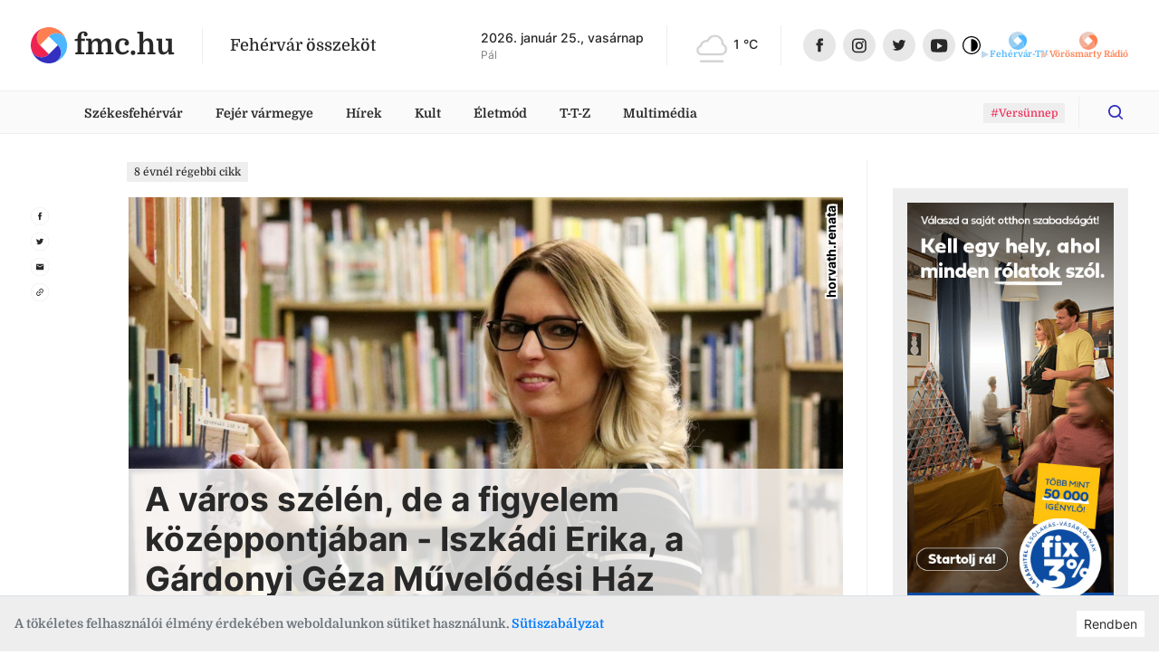

--- FILE ---
content_type: text/html
request_url: https://fmc.hu/2017/03/10/a-varos-szelen-de-a-figyelem-kozeppontjaban-iszkadi-erika-a-gardonyi-geza-muvelodesi-haz-igazgatoja
body_size: 40163
content:
<!DOCTYPE html><html lang="hu"><head><script async="" src="https://www.googletagmanager.com/gtag/js?id=G-GF2QXWDSP1"></script><script type="text/javascript">window.dataLayer = window.dataLayer || [];
              function gtag(){dataLayer.push(arguments);}
              gtag('js', new Date());

              gtag('config', 'G-GF2QXWDSP1');</script><script type="text/javascript">window.ga=window.ga||function(){(ga.q=ga.q||[]).push(arguments)};ga.l=+new Date;
              ga('create', 'UA-80884373-1', 'auto');
              ga('send', 'pageview');</script><script async="" src="https://www.google-analytics.com/analytics.js"></script><meta property="fb:app_id" content="211280050822619"/><meta property="og:image:width" content="1200"/><meta property="og:image:height" content="680"/><meta property="og:site_name" content="fmc.hu – Fehérvár összeköt"/><link rel="apple-touch-icon" sizes="57x57" href="https://fmc.hu/images/icons/favicons/apple-icon-57x57.png"/><link rel="apple-touch-icon" sizes="60x60" href="https://fmc.hu/images/icons/favicons/apple-icon-60x60.png"/><link rel="apple-touch-icon" sizes="72x72" href="https://fmc.hu/images/icons/favicons/apple-icon-72x72.png"/><link rel="apple-touch-icon" sizes="76x76" href="https://fmc.hu/images/icons/favicons/apple-icon-76x76.png"/><link rel="apple-touch-icon" sizes="114x114" href="https://fmc.hu/images/icons/favicons/apple-icon-114x114.png"/><link rel="apple-touch-icon" sizes="120x120" href="https://fmc.hu/images/icons/favicons/apple-icon-120x120.png"/><link rel="apple-touch-icon" sizes="144x144" href="https://fmc.hu/images/icons/favicons/apple-icon-144x144.png"/><link rel="apple-touch-icon" sizes="152x152" href="https://fmc.hu/images/icons/favicons/apple-icon-152x152.png"/><link rel="apple-touch-icon" sizes="180x180" href="https://fmc.hu/images/icons/favicons/apple-icon-180x180.png"/><link rel="icon" type="image/png" sizes="192x192" href="https://fmc.hu/images/icons/favicons/android-icon-192x192.png"/><link rel="icon" type="image/png" sizes="32x32" href="https://fmc.hu/images/icons/favicons/favicon-32x32.png"/><link rel="icon" type="image/png" sizes="96x96" href="https://fmc.hu/images/icons/favicons/favicon-96x96.png"/><link rel="icon" type="image/png" sizes="16x16" href="https://fmc.hu/images/icons/favicons/favicon-16x16.png"/><meta charSet="utf-8"/><meta name="robots" content="index, follow"/><meta http-equiv="X-UA-Compatible" content="IE=edge, chrome=1"/><meta http-equiv="cleartype" content="on"/><meta name="viewport" content="initial-scale=1, user-scalable=yes, width=device-width"/><meta name="HandheldFriendly" content="true"/><meta name="MobileOptimized" content="320"/><meta name="copyright" content="fmc.hu"/><meta name="geo.region" content="HU-PE"/><meta name="geo.placename" content="szekesfehervar"/><meta name="geo.position" content="47.2038042,18.4012645"/><title>A város szélén, de a figyelem középpontjában  - Iszkádi Erika, a Gárdonyi Géza Művelődési Ház igazgatója</title><meta name="title" content="A város szélén, de a figyelem középpontjában  - Iszkádi Erika, a Gárdonyi Géza Művelődési Ház igazgatója"/><meta name="description" content="Az egész pont olyan, mint egy westernfilm eleje. Az út végén, egy poros kanyar után ott áll a régi épület, rajta a felirat: Gárdonyi Géza Művelődési Ház. Belépsz az ajtón, fel a lépcsőn, balra be a könyvtárba és érzed, hogy ez valami más. Ez itt a barátságos hangulat, egy macska, megszámlálhatatlan könyv, valamint a nagyon közvetlen emberek birodalma. És közülük csak egy a mindig mosolygó igazgató, Iszkádi Erika."/><meta name="keywords" content="Iszkádi Erika, Gárdonyi Géza Művelődési Ház, Maroshegy"/><link rel="canonical" href="/2017/03/10/a-varos-szelen-de-a-figyelem-kozeppontjaban-iszkadi-erika-a-gardonyi-geza-muvelodesi-haz-igazgatoja"/><meta property="og:locale" content="hu"/><meta property="og:type" content="website"/><meta property="og:title" content="A város szélén, de a figyelem középpontjában  - Iszkádi Erika, a Gárdonyi Géza Művelődési Ház igazgatója"/><meta property="og:description" content="Az egész pont olyan, mint egy westernfilm eleje. Az út végén, egy poros kanyar után ott áll a régi épület, rajta a felirat: Gárdonyi Géza Művelődési Ház. Belépsz az ajtón, fel a lépcsőn, balra be a könyvtárba és érzed, hogy ez valami más. Ez itt a barátságos hangulat, egy macska, megszámlálhatatlan könyv, valamint a nagyon közvetlen emberek birodalma. És közülük csak egy a mindig mosolygó igazgató, Iszkádi Erika."/><meta property="og:url" content="/2017/03/10/a-varos-szelen-de-a-figyelem-kozeppontjaban-iszkadi-erika-a-gardonyi-geza-muvelodesi-haz-igazgatoja"/><meta property="og:image:type" content="image/jpeg"/><meta property="og:image" content="https://cms.fmc.hu/uploads/medium_17230269_1740650415948736_1530616661_o_7cbc7c59cf.jpeg"/><meta property="og:image:secure_url" content="https://cms.fmc.hu/uploads/medium_17230269_1740650415948736_1530616661_o_7cbc7c59cf.jpeg"/><meta property="og:image:url" content="https://cms.fmc.hu/uploads/medium_17230269_1740650415948736_1530616661_o_7cbc7c59cf.jpeg"/><meta property="fb:app_id" content="211280050822619"/><meta property="og:image:width" content="1440"/><meta property="og:image:height" content="960"/><meta property="og:site_name" content="A város szélén, de a figyelem középpontjában  - Iszkádi Erika, a Gárdonyi Géza Művelődési Ház igazgatója"/><meta name="twitter:title" content="A város szélén, de a figyelem középpontjában  - Iszkádi Erika, a Gárdonyi Géza Művelődési Ház igazgatója"/><meta name="twitter:description" content="Az egész pont olyan, mint egy westernfilm eleje. Az út végén, egy poros kanyar után ott áll a régi épület, rajta a felirat: Gárdonyi Géza Művelődési Ház. Belépsz az ajtón, fel a lépcsőn, balra be a könyvtárba és érzed, hogy ez valami más. Ez itt a barátságos hangulat, egy macska, megszámlálhatatlan könyv, valamint a nagyon közvetlen emberek birodalma. És közülük csak egy a mindig mosolygó igazgató, Iszkádi Erika."/><meta property="twitter:image" content="https://cms.fmc.hu/uploads/medium_17230269_1740650415948736_1530616661_o_7cbc7c59cf.jpeg"/><meta name="twitter:card" content="summary"/><link rel="apple-touch-icon" sizes="57x57" href="https://fmc.hu/images/icons/favicons/apple-icon-57x57.png"/><link rel="apple-touch-icon" sizes="60x60" href="https://fmc.hu/images/icons/favicons/apple-icon-60x60.png"/><link rel="apple-touch-icon" sizes="72x72" href="https://fmc.hu/images/icons/favicons/apple-icon-72x72.png"/><link rel="apple-touch-icon" sizes="76x76" href="https://fmc.hu/images/icons/favicons/apple-icon-76x76.png"/><link rel="apple-touch-icon" sizes="114x114" href="https://fmc.hu/images/icons/favicons/apple-icon-114x114.png"/><link rel="apple-touch-icon" sizes="120x120" href="https://fmc.hu/images/icons/favicons/apple-icon-120x120.png"/><link rel="apple-touch-icon" sizes="144x144" href="https://fmc.hu/images/icons/favicons/apple-icon-144x144.png"/><link rel="apple-touch-icon" sizes="152x152" href="https://fmc.hu/images/icons/favicons/apple-icon-152x152.png"/><link rel="apple-touch-icon" sizes="180x180" href="https://fmc.hu/images/icons/favicons/apple-icon-180x180.png"/><link rel="icon" type="image/png" sizes="192x192" href="https://fmc.hu/images/icons/favicons/android-icon-192x192.png"/><link rel="icon" type="image/png" sizes="32x32" href="https://fmc.hu/images/icons/favicons/favicon-32x32.png"/><link rel="icon" type="image/png" sizes="96x96" href="https://fmc.hu/images/icons/favicons/favicon-96x96.png"/><link rel="icon" type="image/png" sizes="16x16" href="https://fmc.hu/images/icons/favicons/favicon-16x16.png"/><meta name="msapplication-TileImage" content="https://fmc.hu/images/icons/ms-icon-144x144.png"/><meta name="msapplication-TileColor" content="#820D3E"/><meta name="theme-color" content="#820D3E"/><meta name="next-head-count" content="66"/><link rel="preload" href="/_next/static/css/0b91c971cc6c6b7165d1.css" as="style"/><link rel="stylesheet" href="/_next/static/css/0b91c971cc6c6b7165d1.css" data-n-g=""/><link rel="preload" href="/_next/static/css/39c121becd968ca0ef36.css" as="style"/><link rel="stylesheet" href="/_next/static/css/39c121becd968ca0ef36.css" data-n-p=""/><noscript data-n-css=""></noscript><link rel="preload" href="/_next/static/chunks/main-815c9850f93bfb5baf9e.js" as="script"/><link rel="preload" href="/_next/static/chunks/webpack-e75977221841ad533c8e.js" as="script"/><link rel="preload" href="/_next/static/chunks/framework.da6e78c416fe44b6a1a8.js" as="script"/><link rel="preload" href="/_next/static/chunks/commons.c1f32e6e4b2ee6c10c24.js" as="script"/><link rel="preload" href="/_next/static/chunks/pages/_app-3c91bdec8aa73a2a2ac3.js" as="script"/><link rel="preload" href="/_next/static/chunks/5de5124d28ea7158cc545a50993047effe4082a1.242711f8131e3cbbb820.js" as="script"/><link rel="preload" href="/_next/static/chunks/2eaa75781ac527aa8b91490140e7d4884684d281.8477f3e1727f7c6bcbca.js" as="script"/><link rel="preload" href="/_next/static/chunks/pages/articlePage-e4af263195c0ea331850.js" as="script"/><style id="__jsx-2890849696">.avatar.jsx-2890849696{height:2.5rem;width:2.5rem;border-radius:50%;border:solid 2px white;background-size:cover;background-position:center;background-repeat:no-repeat;-webkit-transition:-webkit-transform 0.25s;-webkit-transition:transform 0.25s;transition:transform 0.25s;}.avatar.jsx-2890849696:not(:first-of-type){margin-left:-0.7rem;}.avatar.jsx-2890849696:hover{-webkit-transform:scale(1.1);-ms-transform:scale(1.1);transform:scale(1.1);}</style></head><body><script type="text/javascript">
          if (
            document &&
            localStorage &&
            localStorage.getItem("isDarkMode")
          ) {
            document.querySelector("html").classList.add("dark-mode");
          }
          </script><div id="__next"><div id="master-layout" class=""><svg width="0" height="0" style="display:none"><defs><style>
          #svg-fmc-logo, #svg-null-logo {
            --fmc-logo-part-1: #ff7f50;
            --fmc-logo-part-2: #4db7ff;
            --fmc-logo-part-3: #ef2352;
            --fmc-logo-part-4: #332fc1;
          }
          #svg-fehervar-tv-logo {
            --fmc-logo-part-1: #bed9eb;
            --fmc-logo-part-2: #4db7ff;
            --fmc-logo-part-3: #97cdf1;
            --fmc-logo-part-4: #72c2f8;
          }
          #svg-vorosmarty-radio-logo {
            --fmc-logo-part-1: #ebcbbf;
            --fmc-logo-part-2: #ff7f50;
            --fmc-logo-part-3: #f1af97;
            --fmc-logo-part-4: #f89875;
          }
          #svg-fehervar-hetilap-logo {
            --fmc-logo-part-1: #b7b6dc;
            --fmc-logo-part-2: #332fc1;
            --fmc-logo-part-3: #8987d1;
            --fmc-logo-part-4: #5f5cc9;
          }
          #svg-szekesfehervar-hu-logo {
            --fmc-logo-part-1: #e7b3bf;
            --fmc-logo-part-2: #ef2352;
            --fmc-logo-part-3: #e9829a;
            --fmc-logo-part-4: #ec5376;
          }
        </style></defs><symbol id="svg-fmc-logo-base" viewBox="0 0 100 100"><path fill="var(--fmc-logo-part-1)" d="M91 25.26a27.12 27.12 0 017.63 13.28A50 50 0 0040.14 1a27.38 27.38 0 00-14.88 8 29 29 0 000 41L50 25.26a29 29 0 0141 0z"></path><path fill="var(--fmc-logo-part-2)" d="M85.34 85.34A49.85 49.85 0 0099 40.14a27.33 27.33 0 00-8-14.88 29 29 0 00-41 0L74.74 50a29 29 0 010 41 27.21 27.21 0 01-13.27 7.63 49.75 49.75 0 0023.87-13.29z"></path><path fill="var(--fmc-logo-part-3)" d="M25.26 9a27.19 27.19 0 0113.28-7.66A50 50 0 001 59.86a27.45 27.45 0 008 14.88 29 29 0 0041 0L25.26 50a29 29 0 010-41z"></path><path fill="var(--fmc-logo-part-4)" d="M74.74 50L50 74.74a29 29 0 01-41 0 27.19 27.19 0 01-7.65-13.28A50 50 0 0059.85 99a27.45 27.45 0 0014.89-8 29 29 0 000-41z"></path></symbol><symbol id="svg-null-logo" viewBox="0 0 100 100"><use xlink:href="#svg-fmc-logo-base"></use></symbol><symbol id="svg-fmc-logo" viewBox="0 0 100 100"><use xlink:href="#svg-fmc-logo-base"></use></symbol><symbol id="svg-fehervar-tv-logo" viewBox="0 0 100 100"><use xlink:href="#svg-fmc-logo-base"></use></symbol><symbol id="svg-vorosmarty-radio-logo" viewBox="0 0 100 100"><use xlink:href="#svg-fmc-logo-base"></use></symbol><symbol id="svg-fehervar-hetilap-logo" viewBox="0 0 100 100"><use xlink:href="#svg-fmc-logo-base"></use></symbol><symbol id="svg-szekesfehervar-hu-logo" viewBox="0 0 100 100"><use xlink:href="#svg-fmc-logo-base"></use></symbol></svg><div class=""><header id="header"><section class="top desktop"><div class="global-limiter global-limiter-difference-px"><div class="global-section-px container-fluid"><div class="logo-box logo-fmc"><nav><a class="logo" role="img" href="/" aria-label="fmc.hu logója" style="font-size:2rem" target="_self"><span class="icon"><svg class="svg-logo Ximg-optimizer"><use xlink:href="#svg-fmc-logo"></use></svg></span><span class="text" style="white-space:nowrap">fmc.hu</span></a></nav><div class="slogan">Fehérvár összeköt</div></div><div class="apis"><div id="nameday-api"><div class="date">2026. január 25., vasárnap</div><div class="name"></div></div><div id="weather-api"><div class="weather"></div></div></div><nav class="social-icons"><div><a class="logo facebook-icon" role="img" href="https://www.facebook.com/fmc.fehervar/" aria-label="Facebook ikon" target="_blank"><span class="icon" style="width:36px;height:36px"><svg viewBox="0 0 36 36" size="36"><g transform="translate(.206)"><circle fill="#e7e7e7" cx="18" cy="18" r="18" transform="translate(-.206)"></circle><path fill="#282828" d="M19.232 25.355h-3.301v-7.031h-1.65v-2.71h1.65v-1.626c0-2.209.931-3.524 3.577-3.524h2.2v2.71h-1.373c-1.03 0-1.1.378-1.1 1.085v1.355h2.5l-.301 2.71h-2.2v7.032z"></path></g></svg></span></a><a class="logo instagram-icon" role="img" href="https://www.instagram.com/fmc.hu/" aria-label="Instagram ikon" target="_blank"><span class="icon" style="width:36px;height:36px"><svg viewBox="0 0 36 36" size="36"><g transform="translate(-.467)"><circle fill="#e7e7e7" cx="18" cy="18" r="18" transform="translate(.467)"></circle><path fill="#282828" d="M21.544 26.286h-6.4a4.719 4.719 0 01-4.708-4.714v-6.4a4.719 4.719 0 014.713-4.708h6.4a4.719 4.719 0 014.713 4.713v6.4a4.719 4.719 0 01-4.718 4.709zm-6.4-14.23a3.125 3.125 0 00-3.117 3.121v6.4a3.125 3.125 0 003.122 3.117h6.4a3.125 3.125 0 003.121-3.121v-6.4a3.125 3.125 0 00-3.121-3.122zm3.203 10.408a4.092 4.092 0 114.089-4.089 4.1 4.1 0 01-4.089 4.089zm0-6.592a2.5 2.5 0 102.5 2.5 2.5 2.5 0 00-2.5-2.497zm4.1-.58a.981.981 0 11.981-.98.982.982 0 01-.981.982z"></path></g></svg></span></a></div><div><a class="logo twitter-icon" role="img" href="https://twitter.com/fmcfehervar" aria-label="Twitter ikon" target="_blank"><span class="icon" style="width:36px;height:36px"><svg viewBox="0 0 36 36" size="36"><g transform="translate(-.139)"><circle fill="#e7e7e7" cx="18" cy="18" r="18" transform="translate(.139)"></circle><path fill="#282828" d="M25.414 13.408a6.026 6.026 0 01-1.726.473 3.013 3.013 0 001.321-1.661 6 6 0 01-1.908.728A3.006 3.006 0 0017.904 15a3.037 3.037 0 00.078.685 8.528 8.528 0 01-6.191-3.135 3.007 3.007 0 00.93 4.01 2.979 2.979 0 01-1.36-.376v.038a3 3 0 002.41 2.945 3 3 0 01-.792.105 2.955 2.955 0 01-.565-.054A3.009 3.009 0 0015.22 21.3a6.035 6.035 0 01-3.732 1.29 6.055 6.055 0 01-.717-.042 8.5 8.5 0 004.605 1.352 8.488 8.488 0 008.547-8.546c0-.131 0-.259-.009-.388a6.106 6.106 0 001.5-1.554z"></path></g></svg></span></a><a class="logo youtube-icon" role="img" href="https://www.youtube.com/channel/UCsW_aZkayDIJePnDv-2Cygg" aria-label="Youtube ikon" target="_blank"><span class="icon" style="width:36px;height:36px"><svg viewBox="-8 -10 32 32" size="36"><circle fill="#e7e7e7" cx="8" cy="6" r="16"></circle><path fill="#282828" d="M8.1 12.842c-.042 0-4.235-.031-5.505-.175a3.03 3.03 0 00-.248-.043 2.255 2.255 0 01-1.537-.745 4.446 4.446 0 01-.643-1.81C.166 10.055 0 8.591 0 7.122V5.749c0-1.468.166-2.962.168-2.976A4.042 4.042 0 01.81.963 2.189 2.189 0 012.383.209h.045C4.668.031 8.07 0 8.1 0s3.436.031 5.673.2l.077.007a2.047 2.047 0 011.55.756 4.446 4.446 0 01.643 1.81c0 .015.168 1.507.168 2.977v1.372c0 1.44-.166 2.933-.168 2.948a4.447 4.447 0 01-.643 1.81 2.189 2.189 0 01-1.572.754h-.045c-2.243.205-5.645.208-5.683.208zM6.148 3.473v6.334l5.31-3.094z"></path></svg></span></a><div class="dark-mode-switcher undefined"><a class="logo dark-mode-icon" role="img" aria-label="Dark mode icon" title="Dark mode"><span class="icon"><svg viewBox="0 0 512 512"><path d="M256 0C114.615 0 0 114.615 0 256s114.615 256 256 256 256-114.615 256-256S397.385 0 256 0zm0 480C132.288 480 32 379.712 32 256S132.288 32 256 32s224 100.288 224 224-100.288 224-224 224z"></path><path d="M256 80c-8.837 0-16 7.163-16 16v320c0 8.837 7.163 16 16 16 97.202 0 176-78.798 176-176S353.202 80 256 80z"></path></svg></span></a></div></div></nav></div></div></section><section class="menu-desktop desktop"><div class="global-limiter global-limiter-difference-px"><div class="global-section-px container-fluid"><nav><div class="logobox-textlinks-tags"><div class="logobox"><div class="logo-box logo-fmc"><nav><a class="logo" role="img" href="/" aria-label="fmc.hu logója" style="font-size:1.5rem" target="_self"><span class="icon"><svg class="svg-logo Ximg-optimizer"><use xlink:href="#svg-fmc-logo"></use></svg></span><span class="text" style="white-space:nowrap">fmc.hu</span></a></nav><div class="slogan">Fehérvár összeköt</div></div></div><div class="textlinks"><a style="cursor:pointer" class="a-global">Székesfehérvár</a><a style="cursor:pointer" class="a-global">Fejér vármegye</a><a style="cursor:pointer" class="a-global">Hírek</a><a style="cursor:pointer" class="a-global">Kult</a><a style="cursor:pointer" class="a-global">Életmód</a><a style="cursor:pointer" class="a-global">T-T-Z</a><a style="cursor:pointer" class="a-global">Multimédia</a></div><div class="tags"><div><a href="/tag/Vers%C3%BCnnep"><span class="display-as-tag  has-background"><span>#Versünnep</span></span></a></div></div></div><div class="dark-mode-switcher sticky-bar-switcher"><a class="logo dark-mode-icon" role="img" aria-label="Dark mode icon" title="Dark mode"><span class="icon"><svg viewBox="0 0 512 512"><path d="M256 0C114.615 0 0 114.615 0 256s114.615 256 256 256 256-114.615 256-256S397.385 0 256 0zm0 480C132.288 480 32 379.712 32 256S132.288 32 256 32s224 100.288 224 224-100.288 224-224 224z"></path><path d="M256 80c-8.837 0-16 7.163-16 16v320c0 8.837 7.163 16 16 16 97.202 0 176-78.798 176-176S353.202 80 256 80z"></path></svg></span></a></div><div class="fade-if-search-is-focused"></div><form class=" search-desktop desktop"><input type="text" pattern=".{3,}" title="Legkevesebb három karakter szükséges" placeholder="Keress rá bármire" value=""/><button type="button" class=""><svg viewBox="-8 -8 32 32"><defs><clipPath id="search-icon_svg__a"><path data-name="Rectangle 2" transform="translate(1230 56)" stroke="#ef2352" fill="#332fc1" d="M0 0h16v16H0z"></path></clipPath></defs><g data-name="Mask Group 1" transform="translate(-1230 -56)" clip-path="url(#search-icon_svg__a)"><path d="M1237.036 68.312a5.277 5.277 0 10-5.277-5.276 5.277 5.277 0 005.277 5.277zm5.558-.962l3.148 3.15a.879.879 0 11-1.242 1.242l-3.148-3.149a7.036 7.036 0 111.244-1.244z" fill="#332fc1"></path></g></svg></button></form></nav></div></div></section><section class="menu-mobile mobile"><div class="menu-fixed"><div class="global-limiter global-limiter-difference-px"><div class="menu-fixed-content global-section-px"><div class="logo-box logo-fmc"><nav><a class="logo" role="img" href="/" aria-label="fmc.hu logója" target="_self"><span class="icon"><svg class="svg-logo Ximg-optimizer"><use xlink:href="#svg-fmc-logo"></use></svg></span><span class="text" style="white-space:nowrap">fmc.hu</span></a></nav><div class="slogan">Fehérvár összeköt</div></div><nav class="menu-mobile-modal"><svg viewBox="0 0 32 32" class="hamburger"><path d="M4 10h24a2 2 0 000-4H4a2 2 0 000 4zm24 4H4a2 2 0 000 4h24a2 2 0 000-4zm0 8H4a2 2 0 000 4h24a2 2 0 000-4z"></path></svg></nav></div></div></div></section></header><div><div id="breaking-news" style="margin-top:0px"></div><div class="global-limiter global-limiter-difference-px master-children"><main id="article"><div class="global-section-difference-px no-gutters row"><aside class="global-box-px left-aside desktop col-md-1"><nav class="share-icons"><div><a class="logo facebook-icon" role="img" href="https://www.facebook.com/sharer.php?u=https://fmc.hu/2017/03/10/a-varos-szelen-de-a-figyelem-kozeppontjaban-iszkadi-erika-a-gardonyi-geza-muvelodesi-haz-igazgatoja" aria-label="Megosztás facebook-on ikon" target="_blank"><span class="icon"><svg viewBox="0 0 36 36"><g transform="translate(.206)"><circle stroke="#e7e7e7" fill="none" cx="18" cy="18" r="18" transform="translate(-.206)"></circle><path fill="#282828" d="M19.232 25.355h-3.301v-7.031h-1.65v-2.71h1.65v-1.626c0-2.209.931-3.524 3.577-3.524h2.2v2.71h-1.373c-1.03 0-1.1.378-1.1 1.085v1.355h2.5l-.301 2.71h-2.2v7.032z"></path></g></svg></span></a></div><div><a class="logo twitter-icon" role="img" href="https://twitter.com/intent/tweet?text=A város szélén, de a figyelem középpontjában  - Iszkádi Erika, a Gárdonyi Géza Művelődési Ház igazgatója&amp;url=https://fmc.hu/2017/03/10/a-varos-szelen-de-a-figyelem-kozeppontjaban-iszkadi-erika-a-gardonyi-geza-muvelodesi-haz-igazgatoja" aria-label="Megosztás twitter-en ikon" target="_blank"><span class="icon"><svg viewBox="0 0 36 36"><g transform="translate(-.139)"><circle stroke="#e7e7e7" fill="none" cx="18" cy="18" r="18" transform="translate(.139)"></circle><path fill="#282828" d="M25.414 13.408a6.026 6.026 0 01-1.726.473 3.013 3.013 0 001.321-1.661 6 6 0 01-1.908.728A3.006 3.006 0 0017.904 15a3.037 3.037 0 00.078.685 8.528 8.528 0 01-6.191-3.135 3.007 3.007 0 00.93 4.01 2.979 2.979 0 01-1.36-.376v.038a3 3 0 002.41 2.945 3 3 0 01-.792.105 2.955 2.955 0 01-.565-.054A3.009 3.009 0 0015.22 21.3a6.035 6.035 0 01-3.732 1.29 6.055 6.055 0 01-.717-.042 8.5 8.5 0 004.605 1.352 8.488 8.488 0 008.547-8.546c0-.131 0-.259-.009-.388a6.106 6.106 0 001.5-1.554z"></path></g></svg></span></a></div><div><a class="logo email-icon" role="img" href="mailto:?subject=A város szélén, de a figyelem középpontjában  - Iszkádi Erika, a Gárdonyi Géza Művelődési Ház igazgatója&amp;body=https://fmc.hu/2017/03/10/a-varos-szelen-de-a-figyelem-kozeppontjaban-iszkadi-erika-a-gardonyi-geza-muvelodesi-haz-igazgatoja" aria-label="Megosztás email-ben ikon" target="_blank"><span class="icon"><svg viewBox="0 0 36 36"><circle stroke="#e7e7e7" fill="none" cx="18" cy="18" r="18" transform="translate(.139)"></circle><path fill="#282828" d="M24.139 12h-12a1.5 1.5 0 00-1.493 1.5l-.007 9a1.5 1.5 0 001.5 1.5h12a1.5 1.5 0 001.5-1.5v-9a1.5 1.5 0 00-1.5-1.5zm0 3l-6 3.75-6-3.75v-1.5l6 3.75 6-3.75z"></path><path fill="none" d="M9.139 9h18v18h-18z"></path></svg></span></a></div><div><a class="logo clipboard-icon" role="img" aria-label="Webcím másolása vágólapra ikon"><span class="icon"><svg viewBox="0 0 36 36"><g transform="translate(-.139)"><circle stroke="#e7e7e7" fill="none" cx="18" cy="18" r="18" transform="translate(.139)"></circle><path fill="#282828" d="M13.366 22.773a2.586 2.586 0 010-3.654l2.357-2.357-1.12-1.12L12.248 18a4.167 4.167 0 005.892 5.893l2.357-2.357-1.12-1.12-2.356 2.357a2.586 2.586 0 01-3.654.001zm3.005-1.827l4.715-4.714-1.18-1.18-4.713 4.715zm1.768-8.839l-2.357 2.357 1.12 1.12 2.356-2.358a2.583 2.583 0 113.654 3.654l-2.357 2.357 1.12 1.12 2.356-2.358a4.167 4.167 0 00-5.892-5.892z"></path><path fill="none" d="M3.997 18L18.139 3.858 32.281 18 18.14 32.142z"></path></g></svg></span></a></div></nav></aside><div class="col-md-7 col-lg-8"><div class="global-box-px main"><div class="mb-2 mb-md-3"><span class="display-as-tag  has-black-text has-background"><span>8 évnél régebbi cikk</span></span></div><h1 class="titled-cover-image"><span class="mobile">A város szélén, de a figyelem középpontjában  - Iszkádi Erika, a Gárdonyi Géza Művelődési Ház igazgatója</span><div id="article-meta" class="mobile"><div class="avatars"><a style="z-index:1;background-image:url(&quot;https://cms.fmc.hu/uploads/thumbnail_sohonyai_edit_efeb8c1fe6.jpg&quot;)" title="Sohonyai Edit" class="jsx-2890849696 avatar"></a></div><div class="text" style="flex-direction:row;align-items:center"><div class="names"><a class="name" href="/author/sohonyai-edit">Sohonyai Edit</a></div><div class="tags-box"><i>·</i><span class="tags "><span class="tag-n-topic"><a href="/blog"><span class="display-as-tag  has-background is-highlighted"><span>Blog</span></span></a><a href="/tag/sztori"><span class="display-as-tag  has-background is-highlighted featured-tag"><span>sztori</span></span></a></span></span><i>·</i><span class="timestamp"></span></div></div></div><div class="position-relative"><div class="gallery-box desktop"><div id="ReactGridGallery" class="ReactGridGallery"><iframe style="height:0;margin:0;padding:0;overflow:hidden;border-width:0;position:fixed;background-color:transparent;width:100%"></iframe></div></div><img class="img-fluid mobile" src="https://cms.fmc.hu/uploads/large_17230269_1740650415948736_1530616661_o_7cbc7c59cf.jpeg" alt="Fehérvár Médiacentrum fotója" width="576" height="384"/><div class="author align-bottom"><div class="author-inner">horvath.renata</div></div><span class="title desktop 
                    ">A város szélén, de a figyelem középpontjában  - Iszkádi Erika, a Gárdonyi Géza Művelődési Ház igazgatója</span></div><div id="article-meta" class="desktop"><div class="avatars"><a style="z-index:1;background-image:url(&quot;https://cms.fmc.hu/uploads/thumbnail_sohonyai_edit_efeb8c1fe6.jpg&quot;)" title="Sohonyai Edit" class="jsx-2890849696 avatar"></a></div><div class="text" style="flex-direction:row;align-items:center"><div class="names"><a class="name" href="/author/sohonyai-edit">Sohonyai Edit</a></div><div class="tags-box"><i>·</i><span class="tags "><span class="tag-n-topic"><a href="/blog"><span class="display-as-tag  has-background is-highlighted"><span>Blog</span></span></a><a href="/tag/sztori"><span class="display-as-tag  has-background is-highlighted featured-tag"><span>sztori</span></span></a></span></span><i>·</i><span class="timestamp"></span></div></div></div></h1><div class="wysiwyg-content wysiwyg-lead">Az egész pont olyan, mint egy westernfilm eleje. Az út végén, egy poros kanyar után ott áll a régi épület, rajta a felirat: Gárdonyi Géza Művelődési Ház. Belépsz az ajtón, fel a lépcsőn, balra be a könyvtárba és érzed, hogy ez valami más. Ez itt a barátságos hangulat, egy macska, megszámlálhatatlan könyv, valamint a nagyon közvetlen emberek birodalma. És közülük csak egy a mindig mosolygó igazgató, Iszkádi Erika.</div><div></div><div class="wysiwyg-content "><p><strong>&ndash;&nbsp;<em>Mik&eacute;nt ker&uuml;lt&eacute;l a G&aacute;rdonyi G&eacute;za Művelőd&eacute;si H&aacute;zba?</em></strong><br />&ndash; Szeretek szervezni (csal&aacute;di &uuml;nnepek, meglepet&eacute;s bulik, oszt&aacute;lytal&aacute;lkoz&oacute;k), &iacute;gy adta mag&aacute;t, hogy rendezv&eacute;nyszervezői p&aacute;ly&aacute;ra l&eacute;pjek. A főiskolai &eacute;vek alatt kellett egy gyakorlati helyet keresnem - &iacute;gy j&ouml;tt a k&eacute;pbe a G&aacute;rdonyi G&eacute;za Művelőd&eacute;si H&aacute;z, melynek akkor Adorj&aacute;n Viktor volt az igazgat&oacute;ja. 2006-ban el&eacute;g mostoha k&ouml;r&uuml;lm&eacute;nyek uralkodtak itt, hiszen fel&uacute;j&iacute;t&aacute;st r&eacute;g nem l&aacute;tott az &eacute;p&uuml;let, &eacute;s akkor m&eacute;g a tető is be&aacute;zott. &Iacute;gy ut&oacute;lag visszagondolva, nagyon j&oacute; lecke volt sz&aacute;momra, mert sokat tanulhattam arr&oacute;l, hogy mi mindent lehet el&eacute;rni kitart&aacute;ssal &eacute;s akarattal, főleg ha valaki olyan szeretettel &eacute;s odaad&aacute;ssal v&eacute;gzi a munk&aacute;j&aacute;t, mint Adorj&aacute;n Viktor. Az elm&uacute;lt t&iacute;z &eacute;vben ez a H&aacute;z azt&aacute;n megkapta a megbecs&uuml;l&eacute;st &eacute;s odafigyel&eacute;st nem csak a l&aacute;togat&oacute;k, hanem a v&aacute;ros r&eacute;sz&eacute;ről is.</p>
<p><strong>&ndash;&nbsp;</strong><em><strong>&Eacute;vek &oacute;ta figyelemmel k&iacute;s&eacute;rem a G&aacute;rdonyi G&eacute;za Művelőd&eacute;si H&aacute;z &eacute;let&eacute;t, &eacute;s mondhatom: kuri&oacute;zum, hogy nektek milyen nagy l&eacute;tsz&aacute;m&uacute;, &eacute;s j&oacute;l mozg&oacute;s&iacute;that&oacute; gyerekcsapatotok van. Mik&eacute;nt siker&uuml;lt őket a művelőd&eacute;si h&aacute;zba invit&aacute;lni?</strong><br /></em>&ndash; B&aacute;r művelőd&eacute;si h&aacute;zunk el&eacute;gg&eacute; t&aacute;vol esik a v&aacute;rosk&ouml;zpontt&oacute;l, m&eacute;gis nagyon sok gyerek &eacute;rkezik hozz&aacute;nk Feh&eacute;rv&aacute;r minden pontj&aacute;r&oacute;l: a Csupa csoda &eacute;s a Cimbora Klubba vagy a Kult&uacute;r Disc&oacute;ba. A G&aacute;rdonyi G&eacute;za Művelőd&eacute;si H&aacute;z nev&eacute;hez fűződik k&eacute;t h&iacute;res mese&iacute;r&oacute; program is: a Tollpihe Mese&iacute;r&oacute; P&aacute;ly&aacute;zat (d&iacute;j&aacute;tad&oacute; minden janu&aacute;rban a Hiemer-h&aacute;zban) &eacute;s a ma m&aacute;r nemzetk&ouml;zinek sz&aacute;m&iacute;t&oacute; T&uuml;nd&eacute;rsz&oacute;, ahov&aacute; t&ouml;bb sz&aacute;z mese &eacute;rkezik &eacute;vente a vil&aacute;g minden r&eacute;sz&eacute;ről. A Tollpihe Meseklub sok tehets&eacute;ges gyereket nevelt ki az elm&uacute;lt &eacute;vek sor&aacute;n, K&aacute;lnay Ad&eacute;l vezet&eacute;s&eacute;vel. Hozz&aacute;nk olyan gyerekek j&ouml;nnek, kiknek a sz&uuml;lei fontosnak tartj&aacute;k a tehets&eacute;ggondoz&aacute;st, &eacute;s a minős&eacute;gi programokat vagy csak egyszerűen az olvas&aacute;st. Hozz&aacute;k őket aut&oacute;val (j&oacute; l&aacute;tni, hogy a h&aacute;z előtt tele van a parkol&oacute;), a nagyobbak pedig m&aacute;r ki tudnak j&ouml;nni busszal is. <a href="/2017/01/20/nevet-kapott-az-uj-konyvtari-macska/">Mese cic&aacute;nak</a> &eacute;s a Macskat&eacute;k&aacute;nak pedig &ouml;n&aacute;ll&oacute; l&aacute;togat&oacute;i k&ouml;re van. Nem csak gyerekek, hanem felnőttek is. Teh&aacute;t a j&oacute;l mozg&oacute;s&iacute;that&oacute;, nagy l&eacute;tsz&aacute;m&uacute; gyerekcsapat sok egy&eacute;b foglalkoz&aacute;s, vagy csak egyszerűen a k&ouml;nyvt&aacute;rl&aacute;togat&aacute;s r&eacute;v&eacute;n tevődik &ouml;ssze.</p>
<p>Eszembe jut egy kisl&aacute;ny, aki seg&iacute;tett &ouml;sszepakolni Macskat&eacute;ka ut&aacute;n. Azon a foglalkoz&aacute;son &aacute;llatmenhelyről hozott cic&aacute;k is voltak, a gyerekek simogathatt&aacute;k őket &eacute;s &iacute;gy olvastak, j&aacute;tszottak. Mik&ouml;zben egy&uuml;tt etett&uuml;k a cic&aacute;kat, megsz&oacute;lalt: &bdquo;M&aacute;r alig v&aacute;rom, hogy legk&ouml;zelebb is j&ouml;hessek a k&ouml;nyvt&aacute;rba! Most is annyira akartam j&ouml;nni!" &ndash; Ebből is l&aacute;tszik, hogy a sz&uuml;lőn m&uacute;lik minden, mert a gyerekek akarnak j&ouml;nni a foglalkoz&aacute;sokra. Nekik egy&eacute;bk&eacute;nt nem kell v&eacute;gig&uuml;lni&uuml;k a programot: itt hagyhatj&aacute;k a gyerekeket arra a 1,5-2 &oacute;r&aacute;ra, m&iacute;g a foglalkoz&aacute;s tart. Ez hasznos, hiszen ennyi idő alatt m&aacute;r el lehet menni &uuml;gyet int&eacute;zni, bev&aacute;s&aacute;rolni. &Eacute;s a gyerekek (kicsitől az eg&eacute;szen nagyokig) t&eacute;nyleg j&ouml;nnek: minden őszi, t&eacute;li, tavaszi &eacute;s ny&aacute;ri sz&uuml;netben tele van a k&ouml;nyvt&aacute;r. Az utols&oacute; Macskat&eacute;k&aacute;nkra macsk&aacute;nak &ouml;lt&ouml;zve kellett j&ouml;nni&uuml;k, &eacute;s az a meglepet&eacute;s &eacute;rt minket, hogy nem csak a gyerekek, hanem a sz&uuml;lők is be&ouml;lt&ouml;zve &eacute;rkeztek! Volt, aki kezesl&aacute;bast h&uacute;zott, volt, aki a fej&eacute;re f&uuml;lecsk&eacute;ket biggyesztett, &eacute;s maga ut&aacute;n h&uacute;zta a farkinc&aacute;j&aacute;t - nem hitt&uuml;nk a szem&uuml;nknek! Ez is sikert&ouml;rt&eacute;net a sz&aacute;munkra.</p>
<p><strong>&ndash;&nbsp;</strong><em><strong>Van-e olyan programotok, amely a neh&eacute;z sors&uacute; gyermekek sz&aacute;m&aacute;ra jelent seg&iacute;ts&eacute;get?</strong><br /></em>&ndash; A k&ouml;nyvt&aacute;ri munka sor&aacute;n szembes&uuml;lt&uuml;nk elősz&ouml;r azzal, hogy ny&aacute;ri sz&uuml;netben n&eacute;h&aacute;ny gyerek m&aacute;r nyit&aacute;skor idej&ouml;n, majd eg&eacute;sz nap itt marad, gyakorlatilag &eacute;tlen-szomjan. R&aacute;j&ouml;tt&uuml;nk, hogy csal&aacute;djaiknak az is probl&eacute;m&aacute;t jelent, hogy a gyerek napk&ouml;zben &eacute;tkezzen, vagy ny&aacute;ri napk&ouml;zibe j&aacute;rjon. A k&ouml;nyvt&aacute;ros l&aacute;nyokkal egy&uuml;tt, saj&aacute;t p&eacute;nzből vett&uuml;nk nekik kenyeret, lekv&aacute;rt, zs&iacute;rt, meg főzt&uuml;nk te&aacute;t... Egy idő ut&aacute;n &uacute;gy &eacute;rezt&uuml;k, ez &iacute;gy nem mehet tov&aacute;bb: t&ouml;bb helyre is p&aacute;ly&aacute;ztunk, sikerrel, &iacute;gy megval&oacute;s&iacute;thattunk egy olyan t&aacute;bort, ahol minim&aacute;lis &ouml;sszeg&eacute;rt, napi h&aacute;romszori &eacute;tkez&eacute;s mellett, hat &oacute;r&aacute;s szakmai programot tudtunk biztos&iacute;tani sz&aacute;mukra. Amikor v&eacute;ge lett az első ilyen t&aacute;bornak, annyira j&oacute; kis csapat verőd&ouml;tt &ouml;ssze, hogy nem akartam elengedni őket, ez&eacute;rt kital&aacute;ltuk nekik a Csatangol&oacute; Klubot. Megl&aacute;togattuk a Koron&aacute;s Parkot, a M&uacute;zeumot, voltunk cukr&aacute;szd&aacute;ban, &eacute;s olyan helyeken, ahov&aacute; egy&eacute;bk&eacute;nt nem juthattak volna el. Mi&oacute;ta igazgat&oacute; lettem, Gelencs&eacute;r Anett vette &aacute;t tőlem a feladatot, illetve az elm&uacute;lt k&eacute;t &eacute;vben az &ouml;nkorm&aacute;nyzat t&aacute;mogat&aacute;s&aacute;val tudjuk sz&aacute;mukra a ny&aacute;ri t&aacute;borokat &eacute;s a Csatangol&oacute; Klub foglalkoz&aacute;sait megtartani. Rendszeresen tartunk k&eacute;zműves foglalkoz&aacute;sokat is, &iacute;gy nagyobb &uuml;nnepekre saj&aacute;t maguk &aacute;ltal k&eacute;sz&iacute;tett aj&aacute;nd&eacute;kokat vihetnek haza a csal&aacute;dtagjaiknak. Mikul&aacute;scsomagot kapnak, m&iacute;g most kar&aacute;csonykor m&eacute;zeskal&aacute;csot s&uuml;t&ouml;tt&uuml;nk vel&uuml;k.</p>
<p><img src="https://cms.fmc.hu/uploads/iszkadi_erika_gardonyigezamuvelodesihaz_3_cd226e7be2.jpeg" /></p>
<p style="text-align: center;"><em>Iszk&aacute;di Erika a k&ouml;nyvt&aacute;rban (Fot&oacute;: Horv&aacute;th Reni)</em></p>
<p><em><strong>&ndash;&nbsp;Voltak olyan gyerekek, akiknek a művelőd&eacute;si h&aacute;z fordul&oacute;pontot jelentett az &eacute;let&eacute;ben?</strong><br /></em>&ndash; P&eacute;ldak&eacute;ppen&nbsp;egy &eacute;des, szőke kisfi&uacute; jut eszembe, aki a tavalyi t&aacute;borunkon vett r&eacute;szt, de m&aacute;r h&eacute;tfőn, vagyis az első napon le kellett vele &uuml;lni, hogy a lelk&eacute;re besz&eacute;lj&uuml;nk. K&aacute;romkodott, nem figyelt, visszabesz&eacute;lt, minden elviccelt &eacute;s ezzel a magatart&aacute;ssal eleinte h&uacute;zta mag&aacute;val a t&ouml;bbieket is. Első nap m&eacute;g nagyon n&eacute;pszerű volt a t&aacute;rsai k&ouml;r&eacute;ben, mindenki j&oacute;l sz&oacute;rakozott rajta. Azonban nem kellett hozz&aacute; sok idő, &eacute;s a gyerekek r&aacute;j&ouml;ttek, hogy m&eacute;g sem j&oacute; ez a viselked&eacute;s, mert nem tudnak miatta a programokra figyelni. Szerd&aacute;ra m&aacute;r val&oacute;s&aacute;ggal kik&ouml;z&ouml;s&iacute;tett&eacute;k ezt a kisfi&uacute;t. Akkor az&eacute;rt kellett dolgoznunk, hogy ne &eacute;rezze mag&aacute;t egyed&uuml;l. &Aacute;tbesz&eacute;lt&uuml;k vele a helyzet&eacute;t, a t&ouml;bbieket pedig arra k&eacute;rt&uuml;k, hogy seg&iacute;tsenek neki a beilleszked&eacute;sben. Ez eleinte csak hellyel-k&ouml;zzel siker&uuml;lt, de ahogy telt az idő, egyre ink&aacute;bb megtapasztalta, hogy ha hely&eacute;nval&oacute;an viselkedik, akkor től&uuml;nk is &eacute;s a t&aacute;rsait&oacute;l is sokkal t&ouml;bb figyelmet, &eacute;s foglalkoz&aacute;st kaphat. Neh&eacute;z csal&aacute;di h&aacute;tt&eacute;rrel rendelkezik, teh&aacute;t fontos neki a k&ouml;z&ouml;ss&eacute;g. Az&oacute;ta rendszeresen j&aacute;r Csatangol&oacute; klubba, sőt m&aacute;r megjelent a Macskat&eacute;ka foglalkoz&aacute;son is. Az egyik alkalommal odament Fenyvesin&eacute; Zsuzsa k&ouml;nyvt&aacute;roshoz, &eacute;s k&eacute;rte, aj&aacute;nljon neki egy j&oacute; k&ouml;nyvet, amit azt&aacute;n ki is k&ouml;lcs&ouml;nz&ouml;tt. Zsuzsa őt m&aacute;r nyugodt, okosan viselkedő fi&uacute;k&eacute;nt ismerte meg, teh&aacute;t az elm&uacute;lt időszakban el&eacute;g nagy v&aacute;ltoz&aacute;son esett &aacute;t. Persze csalafinta &eacute;s cserfes, de nem kezelhetetlen. M&aacute;snap egy&eacute;bk&eacute;nt visszament a k&ouml;nyvt&aacute;rba azzal, hogy kiolvasta a k&ouml;nyvet, &eacute;s k&eacute;r egy m&aacute;sikat. &Uacute;gy &ouml;r&uuml;lt&uuml;nk neki! De maradand&oacute; &eacute;lm&eacute;ny volt sz&aacute;momra az &eacute;desapja arca is. Amikor a foglalkoz&aacute;s v&eacute;g&eacute;n a kisfi&aacute;&eacute;rt j&ouml;tt, a gyerek el&uacute;js&aacute;golta neki, hogy beiratkozott a k&ouml;nyvt&aacute;rba, &eacute;s kik&ouml;lcs&ouml;nz&ouml;tt egy k&ouml;nyvet. Az a d&ouml;bbenet majd b&uuml;szke &ouml;r&ouml;m nagyon sok mindenről mes&eacute;lt&hellip;</p>
<p><em><strong>&ndash; &Eacute;s hogy van a k&ouml;nyvt&aacute;r macsk&aacute;ja? </strong><br /></em>&ndash; Mese cica j&ouml;n-megy, &eacute;s a legnagyobb bulikban is ott van a gyerekek k&ouml;z&ouml;tt. Ak&aacute;r t&aacute;nc k&ouml;zben is elfekszik a szőnyegen, &uacute;gy figyeli őket. Persze van az a pont, mondjuk k&eacute;t &oacute;ra buliz&aacute;s ut&aacute;n, hogy ink&aacute;bb elh&uacute;z egy csendes sarokba, kicsit kipiheni mag&aacute;t, de azt&aacute;n ism&eacute;t j&ouml;n, hogy simogass&aacute;k. M&uacute;lt h&eacute;ten a Mesters&eacute;gem c&iacute;mere c. programon p&eacute;ld&aacute;ul B&eacute;k&eacute;sin&eacute; Kimiti &Aacute;gnes volt a vend&eacute;g&uuml;nk, ő a Maroshegyi &Oacute;voda vezetője. Ahogy be&aacute;llt az operatőr, &eacute;s a kamera indult, abban a pillanatban Mese előbukkant &eacute;s letelepedett &Aacute;gi l&aacute;ba el&eacute;: mintha azt mondta volna: &bdquo;Itt &eacute;n vagyok a szt&aacute;r, engem tess&eacute;k f&eacute;nyk&eacute;pezni!&rdquo;</p>
<p><strong>&ndash;&nbsp;</strong><em><strong>Mit jelent sz&aacute;modra ez a művelőd&eacute;si h&aacute;z?</strong><br /></em>&ndash;&nbsp;<a name="_GoBack"></a>Im&aacute;dok bej&ouml;nni, itt lenni, ak&aacute;rmilyen &aacute;llapotban is van. Szeretem azt a k&ouml;zvetlen l&eacute;gk&ouml;rt, amit a munkat&aacute;rsainkkal &eacute;s a l&aacute;togat&oacute;inkkal egy&uuml;tt megval&oacute;s&iacute;tottunk. Fontos, hogy a milli&oacute; tennival&oacute; mellett mindig meg tudjunk &aacute;llni, hogy v&aacute;ltsunk n&eacute;h&aacute;ny emberi sz&oacute;t - mert csakis &iacute;gy teremtődik k&ouml;zt&uuml;nk k&ouml;z&ouml;ss&eacute;g.</p></div><section class="fb-scroll-tags-share"><div><div class="fb-comment-wrapper"><div id="fb-comments" class="fb-comments" data-href="https://fmc.hu/2017/03/10/a-varos-szelen-de-a-figyelem-kozeppontjaban-iszkadi-erika-a-gardonyi-geza-muvelodesi-haz-igazgatoja/" data-numposts="5" data-width="100%" data-lazy="true"></div></div></div><div class="tags"><a href="/tag/gyerekek"><span class="display-as-tag  has-background"><span>gyerekek</span></span></a><a href="/tag/k%C3%B6nyvt%C3%A1r"><span class="display-as-tag  has-background"><span>könyvtár</span></span></a><a href="/tag/blog"><span class="display-as-tag  has-background"><span>blog</span></span></a></div><nav class="share-icons"><div><a class="logo facebook-icon" role="img" href="https://www.facebook.com/sharer.php?u=https://fmc.hu/2017/03/10/a-varos-szelen-de-a-figyelem-kozeppontjaban-iszkadi-erika-a-gardonyi-geza-muvelodesi-haz-igazgatoja" aria-label="Megosztás facebook-on ikon" target="_blank"><span class="icon"><svg viewBox="0 0 36 36"><g transform="translate(.206)"><circle stroke="#e7e7e7" fill="none" cx="18" cy="18" r="18" transform="translate(-.206)"></circle><path fill="#282828" d="M19.232 25.355h-3.301v-7.031h-1.65v-2.71h1.65v-1.626c0-2.209.931-3.524 3.577-3.524h2.2v2.71h-1.373c-1.03 0-1.1.378-1.1 1.085v1.355h2.5l-.301 2.71h-2.2v7.032z"></path></g></svg></span></a></div><div><a class="logo twitter-icon" role="img" href="https://twitter.com/intent/tweet?text=undefined&amp;url=https://fmc.hu/2017/03/10/a-varos-szelen-de-a-figyelem-kozeppontjaban-iszkadi-erika-a-gardonyi-geza-muvelodesi-haz-igazgatoja" aria-label="Megosztás twitter-en ikon" target="_blank"><span class="icon"><svg viewBox="0 0 36 36"><g transform="translate(-.139)"><circle stroke="#e7e7e7" fill="none" cx="18" cy="18" r="18" transform="translate(.139)"></circle><path fill="#282828" d="M25.414 13.408a6.026 6.026 0 01-1.726.473 3.013 3.013 0 001.321-1.661 6 6 0 01-1.908.728A3.006 3.006 0 0017.904 15a3.037 3.037 0 00.078.685 8.528 8.528 0 01-6.191-3.135 3.007 3.007 0 00.93 4.01 2.979 2.979 0 01-1.36-.376v.038a3 3 0 002.41 2.945 3 3 0 01-.792.105 2.955 2.955 0 01-.565-.054A3.009 3.009 0 0015.22 21.3a6.035 6.035 0 01-3.732 1.29 6.055 6.055 0 01-.717-.042 8.5 8.5 0 004.605 1.352 8.488 8.488 0 008.547-8.546c0-.131 0-.259-.009-.388a6.106 6.106 0 001.5-1.554z"></path></g></svg></span></a></div><div><a class="logo email-icon" role="img" href="mailto:?subject=undefined&amp;body=https://fmc.hu/2017/03/10/a-varos-szelen-de-a-figyelem-kozeppontjaban-iszkadi-erika-a-gardonyi-geza-muvelodesi-haz-igazgatoja" aria-label="Megosztás email-ben ikon" target="_blank"><span class="icon"><svg viewBox="0 0 36 36"><circle stroke="#e7e7e7" fill="none" cx="18" cy="18" r="18" transform="translate(.139)"></circle><path fill="#282828" d="M24.139 12h-12a1.5 1.5 0 00-1.493 1.5l-.007 9a1.5 1.5 0 001.5 1.5h12a1.5 1.5 0 001.5-1.5v-9a1.5 1.5 0 00-1.5-1.5zm0 3l-6 3.75-6-3.75v-1.5l6 3.75 6-3.75z"></path><path fill="none" d="M9.139 9h18v18h-18z"></path></svg></span></a></div><div><a class="logo clipboard-icon" role="img" aria-label="Webcím másolása vágólapra ikon"><span class="icon"><svg viewBox="0 0 36 36"><g transform="translate(-.139)"><circle stroke="#e7e7e7" fill="none" cx="18" cy="18" r="18" transform="translate(.139)"></circle><path fill="#282828" d="M13.366 22.773a2.586 2.586 0 010-3.654l2.357-2.357-1.12-1.12L12.248 18a4.167 4.167 0 005.892 5.893l2.357-2.357-1.12-1.12-2.356 2.357a2.586 2.586 0 01-3.654.001zm3.005-1.827l4.715-4.714-1.18-1.18-4.713 4.715zm1.768-8.839l-2.357 2.357 1.12 1.12 2.356-2.358a2.583 2.583 0 113.654 3.654l-2.357 2.357 1.12 1.12 2.356-2.358a4.167 4.167 0 00-5.892-5.892z"></path><path fill="none" d="M3.997 18L18.139 3.858 32.281 18 18.14 32.142z"></path></g></svg></span></a></div></nav></section><div class="mobile"><div class="article-list-box with-last-separator
       my-30
      
      "><div><div class="custom-article-components-article-title d-flex justify-content-between align-items-center default-border-bottom-color mb-1"><div class="d-flex align-items-center"><h5 class="mb-0 default-section-title">Legnépszerűbb</h5></div></div></div></div><div class="article-list-box
       sticky
       useful-info
      "><div><div class="custom-article-components-article-title d-flex justify-content-between align-items-center default-border-bottom-color mb-1"><div class="d-flex align-items-center"><h5 class="mb-0 default-section-title">Fehérvári hasznos infók</h5></div></div></div><div class="article-list-box-item listed-content-item"><div class="d-flex"><div class="d-flex align-items-start" style="width:100%"><span class="d-inline bull mr-2">•</span><div class="d-flex justify-content-between" style="width:100%"><div><a class="d-block text-decoration-none" lang="hu" href="/page/buszmenetrend"><h6 class="mb-0 cursor-pointer default-article-headline-small">Buszmenetrend</h6></a></div></div></div></div></div><div class="article-list-box-item listed-content-item"><div class="d-flex"><div class="d-flex align-items-start" style="width:100%"><span class="d-inline bull mr-2">•</span><div class="d-flex justify-content-between" style="width:100%"><div><a class="d-block text-decoration-none" lang="hu" href="/page/szolgaltatok"><h6 class="mb-0 cursor-pointer default-article-headline-small">Szolgáltatók</h6></a></div></div></div></div></div><div class="article-list-box-item listed-content-item"><div class="d-flex"><div class="d-flex align-items-start" style="width:100%"><span class="d-inline bull mr-2">•</span><div class="d-flex justify-content-between" style="width:100%"><div><a class="d-block text-decoration-none" lang="hu" href="/page/orvosi-ugyeletek"><h6 class="mb-0 cursor-pointer default-article-headline-small">Orvosi ügyeletek</h6></a></div></div></div></div></div><div class="article-list-box-item listed-content-item"><div class="d-flex"><div class="d-flex align-items-start" style="width:100%"><span class="d-inline bull mr-2">•</span><div class="d-flex justify-content-between" style="width:100%"><div><a class="d-block text-decoration-none" lang="hu" href="/page/ugyintezes"><h6 class="mb-0 cursor-pointer default-article-headline-small">Ügyintézés</h6></a></div></div></div></div></div></div></div><section class="similar-articles mt-50"><div class="no-gutters row"><div class="col"><div class="custom-article-components-article-title d-flex justify-content-between align-items-center default-border-bottom-color mb-1"><div class="d-flex align-items-center"><h5 class="mb-0 default-section-title">Hasonló cikkek</h5></div></div></div></div><div class="mt-3 no-gutters row"><div class="middle-part col"><div><div class="article-card-horizontal"><span class="tags tags-ontop"><span class="display-as-tag  hide-underline has-black-text timestamp"><span>2017. 03. 17., 10:18</span></span><span class="tag-n-topic"><a href="/blog"><span class="display-as-tag "><span>Blog</span><span>,</span></span></a><a href="/tag/sztori"><span class="display-as-tag  featured-tag"><span>sztori</span></span></a></span></span><a href="/2017/03/17/mindegy-csak-hurja-legyen-fehervari-beszelgetes-cseszarik-laszloval-a-vilagjaro-utcazenesszel"><div class="article-card-body" lang="hu"><div class="img-box enlarging"><img class="img rounded Ximg-optimizer" src="https://cms.fmc.hu/uploads/thumbnail_cseszarik_balazs_utcazenesz_szekesfehervar_5910228c91.jpeg" alt="Fehérvár Médiacentrum fotója" loading="lazy"/></div><span class="gap-title"></span><span class="default-article-headline-normal">Mindegy, csak húrja legyen - fehérvári beszélgetés Cseszárik Lászlóval, a világjáró utcazenésszel</span><span class="default-article-lead-normal"><span class="gap-lead"></span>Pár évvel ezelőtt hallottam először: a Barátok templomával szembeni padon ült, és egy szomorú, szerelmes dalt énekelt úgy, hogy az engem is megérintett. Elfutotta a szemem a könny, pedig addig boldogan toltam magam előtt a babakocsit, benne a kislányommal. Azóta figyelek rá: nem látom gyakran, de ha...</span></div></a></div><div class="custom-divider global-box-py" style="z-index:auto"><div class="line"></div></div></div><div><div class="article-card-horizontal"><span class="tags tags-ontop"><span class="display-as-tag  hide-underline has-black-text timestamp"><span>2016. 10. 21., 11:08</span></span><span class="tag-n-topic"><a href="/blog"><span class="display-as-tag "><span>Blog</span><span>,</span></span></a><a href="/tag/sztori"><span class="display-as-tag  featured-tag"><span>sztori</span></span></a></span></span><a href="/2016/10/21/kutyahuseg"><div class="article-card-body" lang="hu"><div class="img-box enlarging"><img class="img rounded Ximg-optimizer" src="https://cms.fmc.hu/uploads/thumbnail_magyarvizsla_208034e612.jpeg" alt="Fehérvár Médiacentrum fotója" loading="lazy"/></div><span class="gap-title"></span><span class="default-article-headline-normal">Kutyahűség</span><span class="default-article-lead-normal"><span class="gap-lead"></span>Már kiskoromban a legfőbb kívánságaim egyike az volt, hogy legyen egy kutyám. Ezt addig mondogattam, hogy 14 éves koromban panelből családi házba költöztünk, ahol teljesülhetett ez az álom – a szüleim megengedték, hogy vegyek egy magyar vizslát.  </span></div></a></div><div class="custom-divider global-box-py" style="z-index:auto"><div class="line"></div></div></div><div><div class="article-card-horizontal"><span class="tags tags-ontop"><span class="display-as-tag  hide-underline has-black-text timestamp"><span>2017. 04. 21., 17:00</span></span><span class="tag-n-topic"><a href="/blog"><span class="display-as-tag "><span>Blog</span><span>,</span></span></a><a href="/tag/sztori"><span class="display-as-tag  featured-tag"><span>sztori</span></span></a></span></span><a href="/2017/04/21/a-soos-janos-igy-lett-a-fenegyerekbol-elismert-citerakeszito"><div class="article-card-body" lang="hu"><div class="img-box enlarging"><img class="img rounded Ximg-optimizer" src="https://cms.fmc.hu/uploads/thumbnail_soos_jnos_citera_ee522d7822.jpeg" alt="Fehérvár Médiacentrum fotója" loading="lazy"/></div><span class="gap-title"></span><span class="default-article-headline-normal">A Soós János: így lett a fenegyerekből elismert citerakészítő</span><span class="default-article-lead-normal"><span class="gap-lead"></span>A Facebookon  elém került egy felhívás: „Mert jót tenni jó! Segítsünk közösen! A fotón látható 3 darab Népi Iparművészeti Alkotásnak minősített hangszert olyan gyermekeknek szeretném adományozni, akik már citeráznak, de anyagi körülményeik nem teszik lehetővé, hogy saját hangszerük legyen. A gyermek...</span></div></a></div><div class="custom-divider global-box-py" style="z-index:auto"><div class="line"></div></div></div><div><div class="article-card-horizontal"><span class="tags tags-ontop"><span class="display-as-tag  hide-underline has-black-text timestamp"><span>2016. 08. 23., 12:45</span></span><span class="tag-n-topic"><a href="/kult"><span class="display-as-tag "><span>Kult</span><span>,</span></span></a><a href="/tag/sztori"><span class="display-as-tag  featured-tag"><span>sztori</span></span></a></span></span><a href="/2016/08/23/a-rozsas-haz-titka-es-az-ember-aki-viragba-boritotta-az-epuletet"><div class="article-card-body" lang="hu"><div class="img-box enlarging"><img class="img rounded Ximg-optimizer" src="https://cms.fmc.hu/uploads/thumbnail_rozsa4_33e2c91e9b.jpeg" alt="Fehérvár Médiacentrum fotója" loading="lazy"/></div><span class="gap-title"></span><span class="default-article-headline-normal">A rózsás ház titka és az ember, aki virágba borította az épületet</span><span class="default-article-lead-normal"><span class="gap-lead"></span>Kéretlenül bekopogni egy ismeretlenhez majdnem olyan izgalommal jár, mint virágot lopni idegen ház elől. Olyan érzés, mintha a hetvenes évek Amerikájában az ember porszívóügynökként járná a kertvárost. A különbség csak annyi, hogy nem eladni, hanem kapni szerettünk volna – jelen esetben – egy történ...</span></div></a></div><div class="custom-divider global-box-py" style="z-index:auto"><div class="line"></div></div></div><div><div class="article-card-horizontal"><span class="tags tags-ontop"><span class="display-as-tag  hide-underline has-black-text timestamp"><span>2016. 12. 01., 19:07</span></span><span class="tag-n-topic"><a href="/blog"><span class="display-as-tag "><span>Blog</span><span>,</span></span></a><a href="/tag/sztori"><span class="display-as-tag  featured-tag"><span>sztori</span></span></a></span></span><a href="/2016/12/01/szerelem-ami-visszahoz-a-komabol"><div class="article-card-body" lang="hu"><div class="img-box enlarging"><img class="img rounded Ximg-optimizer" src="https://cms.fmc.hu/uploads/thumbnail_korhaz_kezek_e545a4a729.jpeg" alt="Fehérvár Médiacentrum fotója" loading="lazy"/></div><span class="gap-title"></span><span class="default-article-headline-normal">Szerelem, ami visszahoz a kómából</span><span class="default-article-lead-normal"><span class="gap-lead"></span>A székesfehérvári Csaba egy napon erős hát és fejfájásra panaszkodott. Amikor nem csitultak a tünetei, mentőt hívtak hozzá. A sürgősségiről azonban idegbecsípődésre hivatkozva hazaküldték. Otthon csak rosszabbodott az állapota, aludni sem tudott a fájdalmaktól, így a harmadik napon ismét bementek a ...</span></div></a></div></div></div></div><div class="global-box-py article-buttons"><nav class="col-md-6"><a class="btn-outline btn-lg btn-void btn btn-secondary btn-block">Továbbiak betöltése<svg viewBox="0 0 28 28"><defs><style></style></defs><circle cx="14" cy="14" r="13.5" stroke="rgba(52,52,52,.2)" fill="none"></circle><path d="M17.059 11.727l-3.06 3.053-3.06-3.053-.94.94 4 4 4-4z" fill="#282828"></path></svg></a></nav><nav class="col-md-6"><button type="button" class="btn-outline btn-lg btn-void random-button btn btn-secondary btn-block">Ajánlj nekem cikket<svg data-name="Group 5260" viewBox="0 0 36 36"><circle cx="18" cy="18" r="17.5" stroke="rgba(52,52,52,.2)" fill="none"></circle><path d="M15.158 14.175L16.333 13l5 5-5 5-1.175-1.175L18.975 18z"></path></svg></button></nav></div></section></div></div><aside class="global-box-px global-separated-l right-aside desktop col-md-4 col-lg-3"><div class="sticky-box"><div class="global-box-pb"></div><div class="sticky"><div class="article-list-box
      
      
      "><div><div class="custom-article-components-article-title d-flex justify-content-between align-items-center default-border-bottom-color mb-1"><div class="d-flex align-items-center"><h5 class="mb-0 default-section-title">Legnépszerűbb</h5></div></div></div></div></div></div><div class="sticky-box"><div class="my-20 sticky"><div class="newsletter"><header><h5>Hírlevél</h5><p>Iratkozz fel már most hamarosan induló heti hírlevelünkre!</p></header><form><input type="text" name="name" required="" placeholder="Név" pattern=".{3,}" title="Legkevesebb három karakter szükséges"/><input type="text" name="email" required="" pattern="[^@]+@[^@]+\.[^@]+" title="Szabályos formátumú email cím szükséges" placeholder="Email cím"/><div class="checkboxes"><div class="newsletter-terms"><label><input type="checkbox" name="agreement" required=""/><span>✓</span></label><span>A Hírlevélre történő feliratkozással önkéntesen, kifejezetten hozzájárulok ahhoz, a Fehérvár Médiacentrum Kft. hírlevelet küldjön, és ehhez kapcsolódóan felhasználói fiókot hozzon létre.</span></div><div class="newsletter-terms"><span style="margin:unset;font-weight:bold">Tudomásul bírok arról, hogy a hozzájáruló nyilatkozat bármikor korlátozás és indokolás nélkül, ingyenesen visszavonható.</span></div><div class="newsletter-terms"><label><input type="checkbox" name="terms" required=""/><span>✓</span></label><span>Nyilatkozom, hogy a hírlevél küldésre vonatkozó<!-- --> <a class="a-global" href="/dokumentumok/Hirlevelkuldeshez_kapcsolodo_adatkezelesi_tajekoztato.pdf">adatkezelési tájékoztatót</a> <!-- -->megismertem.</span></div></div><button type="button" class="btn btn-secondary">Feliratkozás</button></form></div><div class="global-box-pt"></div></div></div><div class="sticky-box"><div class="article-list-box
       sticky
       useful-info
      "><div><div class="custom-article-components-article-title d-flex justify-content-between align-items-center default-border-bottom-color mb-1"><div class="d-flex align-items-center"><h5 class="mb-0 default-section-title">Fehérvári hasznos infók</h5></div></div></div><div class="article-list-box-item listed-content-item"><div class="d-flex"><div class="d-flex align-items-start" style="width:100%"><span class="d-inline bull mr-2">•</span><div class="d-flex justify-content-between" style="width:100%"><div><a class="d-block text-decoration-none" lang="hu" href="/page/buszmenetrend"><h6 class="mb-0 cursor-pointer default-article-headline-small">Buszmenetrend</h6></a></div></div></div></div></div><div class="article-list-box-item listed-content-item"><div class="d-flex"><div class="d-flex align-items-start" style="width:100%"><span class="d-inline bull mr-2">•</span><div class="d-flex justify-content-between" style="width:100%"><div><a class="d-block text-decoration-none" lang="hu" href="/page/szolgaltatok"><h6 class="mb-0 cursor-pointer default-article-headline-small">Szolgáltatók</h6></a></div></div></div></div></div><div class="article-list-box-item listed-content-item"><div class="d-flex"><div class="d-flex align-items-start" style="width:100%"><span class="d-inline bull mr-2">•</span><div class="d-flex justify-content-between" style="width:100%"><div><a class="d-block text-decoration-none" lang="hu" href="/page/orvosi-ugyeletek"><h6 class="mb-0 cursor-pointer default-article-headline-small">Orvosi ügyeletek</h6></a></div></div></div></div></div><div class="article-list-box-item listed-content-item"><div class="d-flex"><div class="d-flex align-items-start" style="width:100%"><span class="d-inline bull mr-2">•</span><div class="d-flex justify-content-between" style="width:100%"><div><a class="d-block text-decoration-none" lang="hu" href="/page/ugyintezes"><h6 class="mb-0 cursor-pointer default-article-headline-small">Ügyintézés</h6></a></div></div></div></div></div></div></div><div class="sticky-box"><div class="article-list-box
       sticky
      
       favourites"><div><div class="custom-article-components-article-title d-flex justify-content-between align-items-center default-border-bottom-color mb-1"><div class="d-flex align-items-center"><h5 class="mb-0 default-section-title">Kedvencek</h5></div></div></div><div class="article-list-box-item"><div class="d-flex"><div class="d-flex align-items-center" style="width:100%"><div class="d-flex justify-content-between" style="width:100%"><div><a class="d-block text-decoration-none" lang="hu" href="/2017/03/27/a-gardonyi-gyros-titka-beszelgetes-bata-zoltan-tulajdonossal"><h6 class="mb-0 cursor-pointer default-article-headline-small">A Gárdonyi Gyros titka - beszélgetés Bata Zoltán tulajdonossal</h6></a></div></div></div></div></div><div class="article-list-box-item"><div class="d-flex"><div class="d-flex align-items-center" style="width:100%"><div class="d-flex justify-content-between" style="width:100%"><div><a class="d-block text-decoration-none" lang="hu" href="/2018/10/16/honnan-jon-a-muslica-es-miert-szexel-egyfolytaban"><h6 class="mb-0 cursor-pointer default-article-headline-small">Honnan jön a muslica? És miért szexel egyfolytában? </h6></a></div></div></div></div></div><div class="article-list-box-item"><div class="d-flex"><div class="d-flex align-items-center" style="width:100%"><div class="d-flex justify-content-between" style="width:100%"><div><a class="d-block text-decoration-none" lang="hu" href="/2020/03/18/gyorstalpalo-mit-jelent-a-karanten-es-a-kijarasi-tilalom"><h6 class="mb-0 cursor-pointer default-article-headline-small">Gyorstalpaló: mit jelent a karantén és a kijárási tilalom?</h6></a></div></div></div></div></div><div class="article-list-box-item"><div class="d-flex"><div class="d-flex align-items-center" style="width:100%"><div class="d-flex justify-content-between" style="width:100%"><div><a class="d-block text-decoration-none" lang="hu" href="/2020/04/24/the-expanse-a-terseg-kritika-a-semmibol-jott-de-a-hatar-a-csillagos-eg-a-sci-fik-tronok-harcajanak"><h6 class="mb-0 cursor-pointer default-article-headline-small">The Expanse (A Térség) kritika: a semmiből jött, de a határ a csillagos ég a sci-fik Trónok harcának</h6></a></div></div></div></div></div><div class="article-list-box-item"><div class="d-flex"><div class="d-flex align-items-center" style="width:100%"><div class="d-flex justify-content-between" style="width:100%"><div><a class="d-block text-decoration-none" lang="hu" href="/2020/09/17/fulledt-utcak-fehervaron-az-elveszett-piros-lampas-negyed-nyomaban"><h6 class="mb-0 cursor-pointer default-article-headline-small">Fehérvári fülledt utcák: az elveszett piros lámpás negyed nyomában</h6></a></div></div></div></div></div></div></div></aside></div><div class="custom-divider global-section-p" style="z-index:auto"><div class="line"></div></div><section class="global-section-difference-px with-vertical-separator topic-suggestion no-gutters row"><section class="flex-column align-items-stretch global-section-pb d-flex col-sm-6 col-lg-3"><div class="flex-fill global-box-px global-separated-l"><div class="custom-article-components-article-title d-flex justify-content-between align-items-center default-border-bottom-color"><div class="d-flex align-items-center"><h5 class="mb-0 default-section-title">Kult</h5></div></div><div class="global-box-difference-pb"><div class="global-item-py"><div class="custom-article-vertical-with-heading"><a class="d-block text-decoration-none img-box mb-3" href="/2026/01/23/fehervari-programok-a-hetvegere-jotekonysagi-est-komposztalj-fehervar-mese-kucko-es-magyar-menyegzo"><img class="img rounded Ximg-optimizer" src="https://cms.fmc.hu/uploads/small_706357_1762340409_0955_85857b46ef.jpg" alt="Fehérvár Médiacentrum fotója" loading="lazy"/></a><div class="mb-2 tags "><span class="tags "><span class="display-as-tag  hide-underline has-black-text timestamp"><span>2026. 01. 23., 13:27</span></span><span class="tag-n-topic"><a href="/kult"><span class="display-as-tag "><span>Kult</span><span>,</span></span></a><a href="/tag/h%C3%A9tv%C3%A9ge"><span class="display-as-tag  featured-tag"><span>hétvége</span></span></a></span></span></div><a class="d-block text-decoration-none" href="/2026/01/23/fehervari-programok-a-hetvegere-jotekonysagi-est-komposztalj-fehervar-mese-kucko-es-magyar-menyegzo"><h5 class="default-article-headline-normal">Fehérvári programok a hétvégére: jótékonysági est, Komposztálj, Fehérvár!, Mese-kuckó és Magyar menyegző</h5></a></div></div><div class="global-item-py global-separated-t"><div class="custom-article-vertical-with-heading"><div class="mb-2 tags "><span class="tags "><span class="display-as-tag  hide-underline has-black-text timestamp"><span>2026. 01. 22., 17:45</span></span><span class="tag-n-topic"><a href="/kult"><span class="display-as-tag "><span>Kult</span><span>,</span></span></a><a href="/tag/elismer%C3%A9s"><span class="display-as-tag  featured-tag"><span>elismerés</span></span></a></span></span></div><a class="d-block text-decoration-none" href="/2026/01/22/a-kultura-napszamosait-dijaztak"><h5 class="default-article-headline-normal">A kultúra napszámosait díjazták</h5></a></div></div><div class="global-item-py global-separated-t"><div class="custom-article-vertical-with-heading"><div class="mb-2 tags "><span class="tags "><span class="display-as-tag  hide-underline has-black-text timestamp"><span>2026. 01. 21., 14:13</span></span><span class="tag-n-topic"><a href="/kult"><span class="display-as-tag "><span>Kult</span><span>,</span></span></a><a href="/tag/magyar%20nyelv"><span class="display-as-tag  featured-tag"><span>magyar nyelv</span></span></a></span></span></div><a class="d-block text-decoration-none" href="/2026/01/21/a-szekesfehervar-szo-akar-varazsige-is-lehetne-a-harry-potterben-egy-amerikai-tiktoker-szerint"><h5 class="default-article-headline-normal">A Székesfehérvár szó akár varázsige is lehetne a Harry Potterben egy amerikai TikToker szerint</h5></a></div></div></div><div class="custom-article-components-article-button"><a class="btn d-flex align-items-center" href="/kult"><span class="mr-2">Még több cikk</span><svg class="arrow-right_svg__arrow-right" width="17" height="9"><path d="M14.644 3.824l-2.719-2.67a.667.667 0 010-.956.7.7 0 01.975 0l3.9 3.824a.665.665 0 010 .956L12.899 8.8a.7.7 0 01-.974 0 .667.667 0 010-.956l2.719-2.668H.689A.683.683 0 010 4.5a.683.683 0 01.689-.676z"></path></svg></a></div></div></section><section class="flex-column align-items-stretch global-section-pb d-flex col-sm-6 col-lg-3"><div class="flex-fill global-box-px global-separated-l"><div class="custom-article-components-article-title d-flex justify-content-between align-items-center default-border-bottom-color"><div class="d-flex align-items-center"><h5 class="mb-0 default-section-title">Életmód</h5></div></div><div class="global-box-difference-pb"><div class="global-item-py"><div class="custom-article-vertical-with-heading"><a class="d-block text-decoration-none img-box mb-3" href="/2026/01/19/ezert-ma-van-az-ev-legszomorubb-napja-vagy-megsem"><img class="img rounded Ximg-optimizer" src="https://cms.fmc.hu/uploads/small_beteg_depresszio_dbd916ac4a.jpg" alt="Fehérvár Médiacentrum fotója" loading="lazy"/></a><div class="mb-2 tags "><span class="tags "><span class="display-as-tag  hide-underline has-black-text timestamp"><span>2026. 01. 19., 13:00</span></span><span class="tag-n-topic"><a href="/eletmod"><span class="display-as-tag "><span>Életmód</span><span>,</span></span></a><a href="/tag/janu%C3%A1r"><span class="display-as-tag  featured-tag"><span>január</span></span></a></span></span></div><a class="d-block text-decoration-none" href="/2026/01/19/ezert-ma-van-az-ev-legszomorubb-napja-vagy-megsem"><h5 class="default-article-headline-normal">Ezért ma van az év legszomorúbb napja – vagy mégsem?</h5></a></div></div><div class="global-item-py global-separated-t"><div class="custom-article-vertical-with-heading"><div class="mb-2 tags "><span class="tags "><span class="display-as-tag  hide-underline has-black-text timestamp"><span>2026. 01. 14., 15:21</span></span><span class="tag-n-topic"><a href="/eletmod"><span class="display-as-tag "><span>Életmód</span><span>,</span></span></a><a href="/tag/t%C3%A9l"><span class="display-as-tag  featured-tag"><span>tél</span></span></a></span></span></div><a class="d-block text-decoration-none" href="/2026/01/14/egy-evszak-amikor-a-lelek-szamot-vet-rendez-es-elenged"><h5 class="default-article-headline-normal">Egy évszak, amikor a lélek számot vet, rendez és elenged</h5></a></div></div><div class="global-item-py global-separated-t"><div class="custom-article-vertical-with-heading"><div class="mb-2 tags "><span class="tags "><span class="display-as-tag  hide-underline has-black-text timestamp"><span>2026. 01. 11., 18:27</span></span><span class="tag-n-topic"><a href="/eletmod"><span class="display-as-tag "><span>Életmód</span><span>,</span></span></a><a href="/tag/t%C3%A9l"><span class="display-as-tag  featured-tag"><span>tél</span></span></a></span></span></div><a class="d-block text-decoration-none" href="/2026/01/11/regen-telen-degen-kozosseg-emlekek-piros-arc-es-cserepkalyha"><h5 class="default-article-headline-normal">Régen, télen, Dégen: közösség, emlékek, piros arc és cserépkályha</h5></a></div></div></div><div class="custom-article-components-article-button"><a class="btn d-flex align-items-center" href="/eletmod"><span class="mr-2">Még több cikk</span><svg class="arrow-right_svg__arrow-right" width="17" height="9"><path d="M14.644 3.824l-2.719-2.67a.667.667 0 010-.956.7.7 0 01.975 0l3.9 3.824a.665.665 0 010 .956L12.899 8.8a.7.7 0 01-.974 0 .667.667 0 010-.956l2.719-2.668H.689A.683.683 0 010 4.5a.683.683 0 01.689-.676z"></path></svg></a></div></div></section><section class="flex-column align-items-stretch global-section-pb d-none d-sm-flex col-sm-6 col-lg-3"><div class="flex-fill global-box-px global-separated-l"><div class="custom-article-components-article-title d-flex justify-content-between align-items-center default-border-bottom-color"><div class="d-flex align-items-center"><h5 class="mb-0 default-section-title">Zöld</h5></div></div><div class="global-box-difference-pb"><div class="global-item-py"><div class="custom-article-vertical-with-heading"><a class="d-block text-decoration-none img-box mb-3" href="/2026/01/19/ismet-fulesbagoly-szamlalas-fehervarrol-is-varjak-a-megfigyeleseket"><img class="img rounded Ximg-optimizer" src="https://cms.fmc.hu/uploads/small_owl_7648466_1280_fe6a571d2d.jpg" alt="Fehérvár Médiacentrum fotója" loading="lazy"/></a><div class="mb-2 tags "><span class="tags "><span class="display-as-tag  hide-underline has-black-text timestamp"><span>2026. 01. 19., 17:06</span></span><span class="tag-n-topic"><a href="/zold"><span class="display-as-tag "><span>Zöld</span><span>,</span></span></a><a href="/tag/bagoly"><span class="display-as-tag  featured-tag"><span>bagoly</span></span></a></span></span></div><a class="d-block text-decoration-none" href="/2026/01/19/ismet-fulesbagoly-szamlalas-fehervarrol-is-varjak-a-megfigyeleseket"><h5 class="default-article-headline-normal">Ismét fülesbagoly-számlálás, Fehérvárról is várják a megfigyeléseket</h5></a></div></div><div class="global-item-py global-separated-t"><div class="custom-article-vertical-with-heading"><div class="mb-2 tags "><span class="tags "><span class="display-as-tag  hide-underline has-black-text timestamp"><span>2026. 01. 12., 17:53</span></span><span class="tag-n-topic"><a href="/zold"><span class="display-as-tag "><span>Zöld</span><span>,</span></span></a><a href="/tag/kar%C3%A1csonyfa"><span class="display-as-tag  featured-tag"><span>karácsonyfa</span></span></a></span></span></div><a class="d-block text-decoration-none" href="/2026/01/12/januarban-ket-korben-jonnek-a-fenyokert-szekesfehervar-csaladi-hazas-reszein"><h5 class="default-article-headline-normal">Januárban két körben jönnek a fenyőkért Székesfehérvár családi házas részein</h5></a></div></div><div class="global-item-py global-separated-t"><div class="custom-article-vertical-with-heading"><div class="mb-2 tags "><span class="tags "><span class="display-as-tag  hide-underline has-black-text timestamp"><span>2026. 01. 10., 17:25</span></span><span class="tag-n-topic"><a href="/zold"><span class="display-as-tag "><span>Zöld</span><span>,</span></span></a><a href="/tag/mad%C3%A1retet%C3%A9s"><span class="display-as-tag  featured-tag"><span>madáretetés</span></span></a></span></span></div><a class="d-block text-decoration-none" href="/2026/01/10/a-136-madaretetesi-szezonban-is-segitsuk-fehervar-madarait"><h5 class="default-article-headline-normal">A 136. madáretetési szezonban is segítsük Fehérvár madarait</h5></a></div></div></div><div class="custom-article-components-article-button"><a class="btn d-flex align-items-center" href="/zold"><span class="mr-2">Még több cikk</span><svg class="arrow-right_svg__arrow-right" width="17" height="9"><path d="M14.644 3.824l-2.719-2.67a.667.667 0 010-.956.7.7 0 01.975 0l3.9 3.824a.665.665 0 010 .956L12.899 8.8a.7.7 0 01-.974 0 .667.667 0 010-.956l2.719-2.668H.689A.683.683 0 010 4.5a.683.683 0 01.689-.676z"></path></svg></a></div></div></section><section class="flex-column align-items-stretch global-section-pb d-none d-sm-flex col-sm-6 col-lg-3"><div class="flex-fill global-box-px global-separated-l"><div class="custom-article-components-article-title d-flex justify-content-between align-items-center default-border-bottom-color"><div class="d-flex align-items-center"><h5 class="mb-0 default-section-title">Tech</h5></div></div><div class="global-box-difference-pb"><div class="global-item-py"><div class="custom-article-vertical-with-heading"><a class="d-block text-decoration-none img-box mb-3" href="/2026/01/23/a-google-lehetove-teszi-a-gmail-cimek-modositasat"><img class="img rounded Ximg-optimizer" src="https://cms.fmc.hu/uploads/small_solen_feyissa_HQS_Evy_N56_K0_unsplash_3405317de5.jpg" alt="Fehérvár Médiacentrum fotója" loading="lazy"/></a><div class="mb-2 tags "><span class="tags "><span class="display-as-tag  hide-underline has-black-text timestamp"><span>2026. 01. 23., 08:57</span></span><span class="tag-n-topic"><a href="/tech"><span class="display-as-tag "><span>Tech</span><span>,</span></span></a><a href="/tag/Kocka"><span class="display-as-tag  featured-tag"><span>Kocka</span></span></a></span></span></div><a class="d-block text-decoration-none" href="/2026/01/23/a-google-lehetove-teszi-a-gmail-cimek-modositasat"><h5 class="default-article-headline-normal">A Google lehetővé teszi a Gmail címek módosítását</h5></a></div></div><div class="global-item-py global-separated-t"><div class="custom-article-vertical-with-heading"><div class="mb-2 tags "><span class="tags "><span class="display-as-tag  hide-underline has-black-text timestamp"><span>2026. 01. 22., 11:14</span></span><span class="tag-n-topic"><a href="/tech"><span class="display-as-tag "><span>Tech</span><span>,</span></span></a><a href="/tag/aut%C3%B3"><span class="display-as-tag  featured-tag"><span>autó</span></span></a></span></span></div><a class="d-block text-decoration-none" href="/2026/01/22/megbizhato-gumiabroncs-markak-amik-kozott-erdemes-keresgelned"><h5 class="default-article-headline-normal">Megbízható gumiabroncs márkák, amik között érdemes keresgélned</h5></a></div></div><div class="global-item-py global-separated-t"><div class="custom-article-vertical-with-heading"><div class="mb-2 tags "><span class="tags "><span class="display-as-tag  hide-underline has-black-text timestamp"><span>2026. 01. 22., 11:11</span></span><span class="tag-n-topic"><a href="/tech"><span class="display-as-tag "><span>Tech</span><span>,</span></span></a><a href="/tag/%C3%A9p%C3%ADtkez%C3%A9s"><span class="display-as-tag  featured-tag"><span>építkezés</span></span></a></span></span></div><a class="d-block text-decoration-none" href="/2026/01/22/a-legfrissebb-hirek-szerint-egyre-nagyobb-figyelem-iranyul-a-tetoablakok-cserejere"><h5 class="default-article-headline-normal">A legfrissebb hírek szerint egyre nagyobb figyelem irányul a tetőablakok cseréjére</h5></a></div></div></div><div class="custom-article-components-article-button"><a class="btn d-flex align-items-center" href="/tech"><span class="mr-2">Még több cikk</span><svg class="arrow-right_svg__arrow-right" width="17" height="9"><path d="M14.644 3.824l-2.719-2.67a.667.667 0 010-.956.7.7 0 01.975 0l3.9 3.824a.665.665 0 010 .956L12.899 8.8a.7.7 0 01-.974 0 .667.667 0 010-.956l2.719-2.668H.689A.683.683 0 010 4.5a.683.683 0 01.689-.676z"></path></svg></a></div></div></section></section><div class="global-section-p"></div></main></div></div><footer class="footer global-separated-t"><div class="footer__bg"><div class="global-limiter global-limiter-difference-px"><div class="global-section-px container-fluid"><nav class="footer__body no-gutters row"><div class="footer__logo-and-social order-md-1"><a class="logo fmc-logo" role="img" href="/" aria-label="fmc.hu logója" target="_self"><span class="icon"><svg class="svg-logo Ximg-optimizer"><use xlink:href="#svg-fmc-logo"></use></svg></span><span class="text" style="white-space:nowrap">fmc.hu</span></a><nav class="social-icons"><div><a class="logo facebook-icon" role="img" href="https://www.facebook.com/fmc.fehervar/" aria-label="Facebook ikon" target="_blank"><span class="icon" style="width:36px;height:36px"><svg viewBox="0 0 36 36" size="36"><g transform="translate(.206)"><circle fill="#e7e7e7" cx="18" cy="18" r="18" transform="translate(-.206)"></circle><path fill="#282828" d="M19.232 25.355h-3.301v-7.031h-1.65v-2.71h1.65v-1.626c0-2.209.931-3.524 3.577-3.524h2.2v2.71h-1.373c-1.03 0-1.1.378-1.1 1.085v1.355h2.5l-.301 2.71h-2.2v7.032z"></path></g></svg></span></a><a class="logo instagram-icon" role="img" href="https://www.instagram.com/fmc.hu/" aria-label="Instagram ikon" target="_blank"><span class="icon" style="width:36px;height:36px"><svg viewBox="0 0 36 36" size="36"><g transform="translate(-.467)"><circle fill="#e7e7e7" cx="18" cy="18" r="18" transform="translate(.467)"></circle><path fill="#282828" d="M21.544 26.286h-6.4a4.719 4.719 0 01-4.708-4.714v-6.4a4.719 4.719 0 014.713-4.708h6.4a4.719 4.719 0 014.713 4.713v6.4a4.719 4.719 0 01-4.718 4.709zm-6.4-14.23a3.125 3.125 0 00-3.117 3.121v6.4a3.125 3.125 0 003.122 3.117h6.4a3.125 3.125 0 003.121-3.121v-6.4a3.125 3.125 0 00-3.121-3.122zm3.203 10.408a4.092 4.092 0 114.089-4.089 4.1 4.1 0 01-4.089 4.089zm0-6.592a2.5 2.5 0 102.5 2.5 2.5 2.5 0 00-2.5-2.497zm4.1-.58a.981.981 0 11.981-.98.982.982 0 01-.981.982z"></path></g></svg></span></a></div><div><a class="logo twitter-icon" role="img" href="https://twitter.com/fmcfehervar" aria-label="Twitter ikon" target="_blank"><span class="icon" style="width:36px;height:36px"><svg viewBox="0 0 36 36" size="36"><g transform="translate(-.139)"><circle fill="#e7e7e7" cx="18" cy="18" r="18" transform="translate(.139)"></circle><path fill="#282828" d="M25.414 13.408a6.026 6.026 0 01-1.726.473 3.013 3.013 0 001.321-1.661 6 6 0 01-1.908.728A3.006 3.006 0 0017.904 15a3.037 3.037 0 00.078.685 8.528 8.528 0 01-6.191-3.135 3.007 3.007 0 00.93 4.01 2.979 2.979 0 01-1.36-.376v.038a3 3 0 002.41 2.945 3 3 0 01-.792.105 2.955 2.955 0 01-.565-.054A3.009 3.009 0 0015.22 21.3a6.035 6.035 0 01-3.732 1.29 6.055 6.055 0 01-.717-.042 8.5 8.5 0 004.605 1.352 8.488 8.488 0 008.547-8.546c0-.131 0-.259-.009-.388a6.106 6.106 0 001.5-1.554z"></path></g></svg></span></a><a class="logo youtube-icon" role="img" href="https://www.youtube.com/channel/UCsW_aZkayDIJePnDv-2Cygg" aria-label="Youtube ikon" target="_blank"><span class="icon" style="width:36px;height:36px"><svg viewBox="-8 -10 32 32" size="36"><circle fill="#e7e7e7" cx="8" cy="6" r="16"></circle><path fill="#282828" d="M8.1 12.842c-.042 0-4.235-.031-5.505-.175a3.03 3.03 0 00-.248-.043 2.255 2.255 0 01-1.537-.745 4.446 4.446 0 01-.643-1.81C.166 10.055 0 8.591 0 7.122V5.749c0-1.468.166-2.962.168-2.976A4.042 4.042 0 01.81.963 2.189 2.189 0 012.383.209h.045C4.668.031 8.07 0 8.1 0s3.436.031 5.673.2l.077.007a2.047 2.047 0 011.55.756 4.446 4.446 0 01.643 1.81c0 .015.168 1.507.168 2.977v1.372c0 1.44-.166 2.933-.168 2.948a4.447 4.447 0 01-.643 1.81 2.189 2.189 0 01-1.572.754h-.045c-2.243.205-5.645.208-5.683.208zM6.148 3.473v6.334l5.31-3.094z"></path></svg></span></a></div></nav></div><div class="footer__media-divisions order-md-2"><h6>Fehérvár Médiacentrum</h6><ul><li><a class="logo" role="img" href="https://www.fehervartv.hu/" aria-label="Fehérvár Televízió logója&quot;" style="font-size:0.875rem" target="_blank"><span class="icon"><svg class="svg-logo Ximg-optimizer"><use xlink:href="#svg-fehervar-tv-logo"></use></svg></span><span class="text" style="white-space:nowrap">Fehérvár Televízió</span></a></li><li><a class="logo" role="img" href="https://www.vorosmartyradio.hu/" aria-label="Vörösmarty Rádió logója&quot;" style="font-size:0.875rem" target="_blank"><span class="icon"><svg class="svg-logo Ximg-optimizer"><use xlink:href="#svg-vorosmarty-radio-logo"></use></svg></span><span class="text" style="white-space:nowrap">Vörösmarty Rádió</span></a></li><li><a class="logo" role="img" href="/hetilap" aria-label="FehérVár hetilap logója&quot;" style="font-size:0.875rem" target="_blank"><span class="icon"><svg class="svg-logo Ximg-optimizer"><use xlink:href="#svg-fehervar-hetilap-logo"></use></svg></span><span class="text" style="white-space:nowrap">FehérVár hetilap</span></a></li><li><a class="logo" role="img" href="https://www.szekesfehervar.hu/" aria-label="szekesfehervar.hu logója&quot;" style="font-size:0.875rem" target="_blank"><span class="icon"><svg class="svg-logo Ximg-optimizer"><use xlink:href="#svg-szekesfehervar-hu-logo"></use></svg></span><span class="text" style="white-space:nowrap">szekesfehervar.hu</span></a></li></ul></div><div class="footer__informations order-md-4"><h6>Információk</h6><ul><li><span class="d-inline bull mr-2">•</span><a target="_self" class="a-global" href="/page/rolunk">Rólunk</a></li><li><span class="d-inline bull mr-2">•</span><a target="_self" class="a-global" href="/page/kapcsolat">Kapcsolat</a></li><li><span class="d-inline bull mr-2">•</span><a target="_self" class="a-global" href="/page/impresszum">Impresszum</a></li><li><span class="d-inline bull mr-2">•</span><a target="_self" class="a-global" href="/page/mediaajanlat">Médiaajánlat</a></li><li><span class="d-inline bull mr-2">•</span><a target="_self" class="a-global" href="/page/adatvedelmi-nyilatkozat">Adatvédelem</a></li><li><span class="d-inline bull mr-2">•</span><a target="_self" class="a-global" href="/page/hozzaszolas-szabalyzat">Hozzászólás szabályzat</a></li><li><span class="d-inline bull mr-2">•</span><a target="_blank" class="a-global" href="https://cms.fmc.hu/posts/rss">RSS</a></li><li><span class="d-inline bull mr-2">•</span><a target="_self" class="a-global" href="/page/panasz%C3%BCgyint%C3%A9z%C3%A9s">Panaszügyintézés</a></li><li><span class="d-inline bull mr-2">•</span><a target="_self" class="a-global" href="/page/valasztasi-iranyelvek">Választási irányelvek</a></li></ul></div><div class="footer__facebook-and-newsletter order-md-3"><h5 class="default-article-headline-normal facebook-card-headline">Csatlakozz közösségünkhöz!</h5><a class="facebook-page" alt="Az fmc.hu Facebook oldala"><div class="facebook-page__text-box"><h6 class="facebook-page__title">Minden, ami Székesfehérvár</h6><div class="facebook-page__text">Mindened Fehérvár és környéke? Nekünk is. Hírek, érdekességek, programok és beszélgetések a világ szerintünk legjobb városáról a Facebookon.</div></div><img src="/images/fmc-facebook.jpg" width="432" height="204" alt="Fehérvár Médiacentrum" class="img-fluid" loading="lazy"/></a><div class="custom-divider global-box-pt" style="z-index:auto"><div class="line"></div></div><div class="newsletter newsletter-footer"><header><h5>Hírlevél</h5><p>Iratkozz fel már most hamarosan induló heti hírlevelünkre!</p></header><form><input type="text" name="name" required="" placeholder="Név" pattern=".{3,}" title="Legkevesebb három karakter szükséges"/><input type="text" name="email" required="" pattern="[^@]+@[^@]+\.[^@]+" title="Szabályos formátumú email cím szükséges" placeholder="Email cím"/><div class="checkboxes"><div class="newsletter-terms"><label><input type="checkbox" name="agreement" required=""/><span>✓</span></label><span>A Hírlevélre történő feliratkozással önkéntesen, kifejezetten hozzájárulok ahhoz, a Fehérvár Médiacentrum Kft. hírlevelet küldjön, és ehhez kapcsolódóan felhasználói fiókot hozzon létre.</span></div><div class="newsletter-terms"><span style="margin:unset;font-weight:bold">Tudomásul bírok arról, hogy a hozzájáruló nyilatkozat bármikor korlátozás és indokolás nélkül, ingyenesen visszavonható.</span></div><div class="newsletter-terms"><label><input type="checkbox" name="terms" required=""/><span>✓</span></label><span>Nyilatkozom, hogy a hírlevél küldésre vonatkozó<!-- --> <a class="a-global" href="/dokumentumok/Hirlevelkuldeshez_kapcsolodo_adatkezelesi_tajekoztato.pdf">adatkezelési tájékoztatót</a> <!-- -->megismertem.</span></div></div><button type="button" class="btn btn-secondary">Feliratkozás</button></form></div></div></nav><div class="footer__copyright global-box-py no-gutters row"><div class="col">Copyright © 2021<!-- -->–2026<!-- --> <!-- -->Fehérvár Médiacentrum, fmc.hu</div></div></div></div></div></footer></div></div></div><script id="__NEXT_DATA__" type="application/json">{"props":{"pageProps":{}},"page":"/articlePage","query":{"exportedArticle":{"id":3941,"author":{"id":152,"username":"sohonyai.edit","provider":"local","role":1,"post":null,"name":"Sohonyai Edit","slug":"sohonyai-edit","oldSlug":null,"avatar":{"url":"/uploads/thumbnail_sohonyai_edit_efeb8c1fe6.jpg"}},"title":"A város szélén, de a figyelem középpontjában  - Iszkádi Erika, a Gárdonyi Géza Művelődési Ház igazgatója","slug":"a-varos-szelen-de-a-figyelem-kozeppontjaban-iszkadi-erika-a-gardonyi-geza-muvelodesi-haz-igazgatoja","content":"\u003cp\u003e\u003cstrong\u003e\u0026ndash;\u0026nbsp;\u003cem\u003eMik\u0026eacute;nt ker\u0026uuml;lt\u0026eacute;l a G\u0026aacute;rdonyi G\u0026eacute;za Művelőd\u0026eacute;si H\u0026aacute;zba?\u003c/em\u003e\u003c/strong\u003e\u003cbr /\u003e\u0026ndash; Szeretek szervezni (csal\u0026aacute;di \u0026uuml;nnepek, meglepet\u0026eacute;s bulik, oszt\u0026aacute;lytal\u0026aacute;lkoz\u0026oacute;k), \u0026iacute;gy adta mag\u0026aacute;t, hogy rendezv\u0026eacute;nyszervezői p\u0026aacute;ly\u0026aacute;ra l\u0026eacute;pjek. A főiskolai \u0026eacute;vek alatt kellett egy gyakorlati helyet keresnem - \u0026iacute;gy j\u0026ouml;tt a k\u0026eacute;pbe a G\u0026aacute;rdonyi G\u0026eacute;za Művelőd\u0026eacute;si H\u0026aacute;z, melynek akkor Adorj\u0026aacute;n Viktor volt az igazgat\u0026oacute;ja. 2006-ban el\u0026eacute;g mostoha k\u0026ouml;r\u0026uuml;lm\u0026eacute;nyek uralkodtak itt, hiszen fel\u0026uacute;j\u0026iacute;t\u0026aacute;st r\u0026eacute;g nem l\u0026aacute;tott az \u0026eacute;p\u0026uuml;let, \u0026eacute;s akkor m\u0026eacute;g a tető is be\u0026aacute;zott. \u0026Iacute;gy ut\u0026oacute;lag visszagondolva, nagyon j\u0026oacute; lecke volt sz\u0026aacute;momra, mert sokat tanulhattam arr\u0026oacute;l, hogy mi mindent lehet el\u0026eacute;rni kitart\u0026aacute;ssal \u0026eacute;s akarattal, főleg ha valaki olyan szeretettel \u0026eacute;s odaad\u0026aacute;ssal v\u0026eacute;gzi a munk\u0026aacute;j\u0026aacute;t, mint Adorj\u0026aacute;n Viktor. Az elm\u0026uacute;lt t\u0026iacute;z \u0026eacute;vben ez a H\u0026aacute;z azt\u0026aacute;n megkapta a megbecs\u0026uuml;l\u0026eacute;st \u0026eacute;s odafigyel\u0026eacute;st nem csak a l\u0026aacute;togat\u0026oacute;k, hanem a v\u0026aacute;ros r\u0026eacute;sz\u0026eacute;ről is.\u003c/p\u003e\r\n\u003cp\u003e\u003cstrong\u003e\u0026ndash;\u0026nbsp;\u003c/strong\u003e\u003cem\u003e\u003cstrong\u003e\u0026Eacute;vek \u0026oacute;ta figyelemmel k\u0026iacute;s\u0026eacute;rem a G\u0026aacute;rdonyi G\u0026eacute;za Művelőd\u0026eacute;si H\u0026aacute;z \u0026eacute;let\u0026eacute;t, \u0026eacute;s mondhatom: kuri\u0026oacute;zum, hogy nektek milyen nagy l\u0026eacute;tsz\u0026aacute;m\u0026uacute;, \u0026eacute;s j\u0026oacute;l mozg\u0026oacute;s\u0026iacute;that\u0026oacute; gyerekcsapatotok van. Mik\u0026eacute;nt siker\u0026uuml;lt őket a művelőd\u0026eacute;si h\u0026aacute;zba invit\u0026aacute;lni?\u003c/strong\u003e\u003cbr /\u003e\u003c/em\u003e\u0026ndash; B\u0026aacute;r művelőd\u0026eacute;si h\u0026aacute;zunk el\u0026eacute;gg\u0026eacute; t\u0026aacute;vol esik a v\u0026aacute;rosk\u0026ouml;zpontt\u0026oacute;l, m\u0026eacute;gis nagyon sok gyerek \u0026eacute;rkezik hozz\u0026aacute;nk Feh\u0026eacute;rv\u0026aacute;r minden pontj\u0026aacute;r\u0026oacute;l: a Csupa csoda \u0026eacute;s a Cimbora Klubba vagy a Kult\u0026uacute;r Disc\u0026oacute;ba. A G\u0026aacute;rdonyi G\u0026eacute;za Művelőd\u0026eacute;si H\u0026aacute;z nev\u0026eacute;hez fűződik k\u0026eacute;t h\u0026iacute;res mese\u0026iacute;r\u0026oacute; program is: a Tollpihe Mese\u0026iacute;r\u0026oacute; P\u0026aacute;ly\u0026aacute;zat (d\u0026iacute;j\u0026aacute;tad\u0026oacute; minden janu\u0026aacute;rban a Hiemer-h\u0026aacute;zban) \u0026eacute;s a ma m\u0026aacute;r nemzetk\u0026ouml;zinek sz\u0026aacute;m\u0026iacute;t\u0026oacute; T\u0026uuml;nd\u0026eacute;rsz\u0026oacute;, ahov\u0026aacute; t\u0026ouml;bb sz\u0026aacute;z mese \u0026eacute;rkezik \u0026eacute;vente a vil\u0026aacute;g minden r\u0026eacute;sz\u0026eacute;ről. A Tollpihe Meseklub sok tehets\u0026eacute;ges gyereket nevelt ki az elm\u0026uacute;lt \u0026eacute;vek sor\u0026aacute;n, K\u0026aacute;lnay Ad\u0026eacute;l vezet\u0026eacute;s\u0026eacute;vel. Hozz\u0026aacute;nk olyan gyerekek j\u0026ouml;nnek, kiknek a sz\u0026uuml;lei fontosnak tartj\u0026aacute;k a tehets\u0026eacute;ggondoz\u0026aacute;st, \u0026eacute;s a minős\u0026eacute;gi programokat vagy csak egyszerűen az olvas\u0026aacute;st. Hozz\u0026aacute;k őket aut\u0026oacute;val (j\u0026oacute; l\u0026aacute;tni, hogy a h\u0026aacute;z előtt tele van a parkol\u0026oacute;), a nagyobbak pedig m\u0026aacute;r ki tudnak j\u0026ouml;nni busszal is. \u003ca href=\"/2017/01/20/nevet-kapott-az-uj-konyvtari-macska/\"\u003eMese cic\u0026aacute;nak\u003c/a\u003e \u0026eacute;s a Macskat\u0026eacute;k\u0026aacute;nak pedig \u0026ouml;n\u0026aacute;ll\u0026oacute; l\u0026aacute;togat\u0026oacute;i k\u0026ouml;re van. Nem csak gyerekek, hanem felnőttek is. Teh\u0026aacute;t a j\u0026oacute;l mozg\u0026oacute;s\u0026iacute;that\u0026oacute;, nagy l\u0026eacute;tsz\u0026aacute;m\u0026uacute; gyerekcsapat sok egy\u0026eacute;b foglalkoz\u0026aacute;s, vagy csak egyszerűen a k\u0026ouml;nyvt\u0026aacute;rl\u0026aacute;togat\u0026aacute;s r\u0026eacute;v\u0026eacute;n tevődik \u0026ouml;ssze.\u003c/p\u003e\r\n\u003cp\u003eEszembe jut egy kisl\u0026aacute;ny, aki seg\u0026iacute;tett \u0026ouml;sszepakolni Macskat\u0026eacute;ka ut\u0026aacute;n. Azon a foglalkoz\u0026aacute;son \u0026aacute;llatmenhelyről hozott cic\u0026aacute;k is voltak, a gyerekek simogathatt\u0026aacute;k őket \u0026eacute;s \u0026iacute;gy olvastak, j\u0026aacute;tszottak. Mik\u0026ouml;zben egy\u0026uuml;tt etett\u0026uuml;k a cic\u0026aacute;kat, megsz\u0026oacute;lalt: \u0026bdquo;M\u0026aacute;r alig v\u0026aacute;rom, hogy legk\u0026ouml;zelebb is j\u0026ouml;hessek a k\u0026ouml;nyvt\u0026aacute;rba! Most is annyira akartam j\u0026ouml;nni!\" \u0026ndash; Ebből is l\u0026aacute;tszik, hogy a sz\u0026uuml;lőn m\u0026uacute;lik minden, mert a gyerekek akarnak j\u0026ouml;nni a foglalkoz\u0026aacute;sokra. Nekik egy\u0026eacute;bk\u0026eacute;nt nem kell v\u0026eacute;gig\u0026uuml;lni\u0026uuml;k a programot: itt hagyhatj\u0026aacute;k a gyerekeket arra a 1,5-2 \u0026oacute;r\u0026aacute;ra, m\u0026iacute;g a foglalkoz\u0026aacute;s tart. Ez hasznos, hiszen ennyi idő alatt m\u0026aacute;r el lehet menni \u0026uuml;gyet int\u0026eacute;zni, bev\u0026aacute;s\u0026aacute;rolni. \u0026Eacute;s a gyerekek (kicsitől az eg\u0026eacute;szen nagyokig) t\u0026eacute;nyleg j\u0026ouml;nnek: minden őszi, t\u0026eacute;li, tavaszi \u0026eacute;s ny\u0026aacute;ri sz\u0026uuml;netben tele van a k\u0026ouml;nyvt\u0026aacute;r. Az utols\u0026oacute; Macskat\u0026eacute;k\u0026aacute;nkra macsk\u0026aacute;nak \u0026ouml;lt\u0026ouml;zve kellett j\u0026ouml;nni\u0026uuml;k, \u0026eacute;s az a meglepet\u0026eacute;s \u0026eacute;rt minket, hogy nem csak a gyerekek, hanem a sz\u0026uuml;lők is be\u0026ouml;lt\u0026ouml;zve \u0026eacute;rkeztek! Volt, aki kezesl\u0026aacute;bast h\u0026uacute;zott, volt, aki a fej\u0026eacute;re f\u0026uuml;lecsk\u0026eacute;ket biggyesztett, \u0026eacute;s maga ut\u0026aacute;n h\u0026uacute;zta a farkinc\u0026aacute;j\u0026aacute;t - nem hitt\u0026uuml;nk a szem\u0026uuml;nknek! Ez is sikert\u0026ouml;rt\u0026eacute;net a sz\u0026aacute;munkra.\u003c/p\u003e\r\n\u003cp\u003e\u003cstrong\u003e\u0026ndash;\u0026nbsp;\u003c/strong\u003e\u003cem\u003e\u003cstrong\u003eVan-e olyan programotok, amely a neh\u0026eacute;z sors\u0026uacute; gyermekek sz\u0026aacute;m\u0026aacute;ra jelent seg\u0026iacute;ts\u0026eacute;get?\u003c/strong\u003e\u003cbr /\u003e\u003c/em\u003e\u0026ndash; A k\u0026ouml;nyvt\u0026aacute;ri munka sor\u0026aacute;n szembes\u0026uuml;lt\u0026uuml;nk elősz\u0026ouml;r azzal, hogy ny\u0026aacute;ri sz\u0026uuml;netben n\u0026eacute;h\u0026aacute;ny gyerek m\u0026aacute;r nyit\u0026aacute;skor idej\u0026ouml;n, majd eg\u0026eacute;sz nap itt marad, gyakorlatilag \u0026eacute;tlen-szomjan. R\u0026aacute;j\u0026ouml;tt\u0026uuml;nk, hogy csal\u0026aacute;djaiknak az is probl\u0026eacute;m\u0026aacute;t jelent, hogy a gyerek napk\u0026ouml;zben \u0026eacute;tkezzen, vagy ny\u0026aacute;ri napk\u0026ouml;zibe j\u0026aacute;rjon. A k\u0026ouml;nyvt\u0026aacute;ros l\u0026aacute;nyokkal egy\u0026uuml;tt, saj\u0026aacute;t p\u0026eacute;nzből vett\u0026uuml;nk nekik kenyeret, lekv\u0026aacute;rt, zs\u0026iacute;rt, meg főzt\u0026uuml;nk te\u0026aacute;t... Egy idő ut\u0026aacute;n \u0026uacute;gy \u0026eacute;rezt\u0026uuml;k, ez \u0026iacute;gy nem mehet tov\u0026aacute;bb: t\u0026ouml;bb helyre is p\u0026aacute;ly\u0026aacute;ztunk, sikerrel, \u0026iacute;gy megval\u0026oacute;s\u0026iacute;thattunk egy olyan t\u0026aacute;bort, ahol minim\u0026aacute;lis \u0026ouml;sszeg\u0026eacute;rt, napi h\u0026aacute;romszori \u0026eacute;tkez\u0026eacute;s mellett, hat \u0026oacute;r\u0026aacute;s szakmai programot tudtunk biztos\u0026iacute;tani sz\u0026aacute;mukra. Amikor v\u0026eacute;ge lett az első ilyen t\u0026aacute;bornak, annyira j\u0026oacute; kis csapat verőd\u0026ouml;tt \u0026ouml;ssze, hogy nem akartam elengedni őket, ez\u0026eacute;rt kital\u0026aacute;ltuk nekik a Csatangol\u0026oacute; Klubot. Megl\u0026aacute;togattuk a Koron\u0026aacute;s Parkot, a M\u0026uacute;zeumot, voltunk cukr\u0026aacute;szd\u0026aacute;ban, \u0026eacute;s olyan helyeken, ahov\u0026aacute; egy\u0026eacute;bk\u0026eacute;nt nem juthattak volna el. Mi\u0026oacute;ta igazgat\u0026oacute; lettem, Gelencs\u0026eacute;r Anett vette \u0026aacute;t tőlem a feladatot, illetve az elm\u0026uacute;lt k\u0026eacute;t \u0026eacute;vben az \u0026ouml;nkorm\u0026aacute;nyzat t\u0026aacute;mogat\u0026aacute;s\u0026aacute;val tudjuk sz\u0026aacute;mukra a ny\u0026aacute;ri t\u0026aacute;borokat \u0026eacute;s a Csatangol\u0026oacute; Klub foglalkoz\u0026aacute;sait megtartani. Rendszeresen tartunk k\u0026eacute;zműves foglalkoz\u0026aacute;sokat is, \u0026iacute;gy nagyobb \u0026uuml;nnepekre saj\u0026aacute;t maguk \u0026aacute;ltal k\u0026eacute;sz\u0026iacute;tett aj\u0026aacute;nd\u0026eacute;kokat vihetnek haza a csal\u0026aacute;dtagjaiknak. Mikul\u0026aacute;scsomagot kapnak, m\u0026iacute;g most kar\u0026aacute;csonykor m\u0026eacute;zeskal\u0026aacute;csot s\u0026uuml;t\u0026ouml;tt\u0026uuml;nk vel\u0026uuml;k.\u003c/p\u003e\r\n\u003cp\u003e\u003cimg src=\"https://cms.fmc.hu/uploads/iszkadi_erika_gardonyigezamuvelodesihaz_3_cd226e7be2.jpeg\" /\u003e\u003c/p\u003e\r\n\u003cp style=\"text-align: center;\"\u003e\u003cem\u003eIszk\u0026aacute;di Erika a k\u0026ouml;nyvt\u0026aacute;rban (Fot\u0026oacute;: Horv\u0026aacute;th Reni)\u003c/em\u003e\u003c/p\u003e\r\n\u003cp\u003e\u003cem\u003e\u003cstrong\u003e\u0026ndash;\u0026nbsp;Voltak olyan gyerekek, akiknek a művelőd\u0026eacute;si h\u0026aacute;z fordul\u0026oacute;pontot jelentett az \u0026eacute;let\u0026eacute;ben?\u003c/strong\u003e\u003cbr /\u003e\u003c/em\u003e\u0026ndash; P\u0026eacute;ldak\u0026eacute;ppen\u0026nbsp;egy \u0026eacute;des, szőke kisfi\u0026uacute; jut eszembe, aki a tavalyi t\u0026aacute;borunkon vett r\u0026eacute;szt, de m\u0026aacute;r h\u0026eacute;tfőn, vagyis az első napon le kellett vele \u0026uuml;lni, hogy a lelk\u0026eacute;re besz\u0026eacute;lj\u0026uuml;nk. K\u0026aacute;romkodott, nem figyelt, visszabesz\u0026eacute;lt, minden elviccelt \u0026eacute;s ezzel a magatart\u0026aacute;ssal eleinte h\u0026uacute;zta mag\u0026aacute;val a t\u0026ouml;bbieket is. Első nap m\u0026eacute;g nagyon n\u0026eacute;pszerű volt a t\u0026aacute;rsai k\u0026ouml;r\u0026eacute;ben, mindenki j\u0026oacute;l sz\u0026oacute;rakozott rajta. Azonban nem kellett hozz\u0026aacute; sok idő, \u0026eacute;s a gyerekek r\u0026aacute;j\u0026ouml;ttek, hogy m\u0026eacute;g sem j\u0026oacute; ez a viselked\u0026eacute;s, mert nem tudnak miatta a programokra figyelni. Szerd\u0026aacute;ra m\u0026aacute;r val\u0026oacute;s\u0026aacute;ggal kik\u0026ouml;z\u0026ouml;s\u0026iacute;tett\u0026eacute;k ezt a kisfi\u0026uacute;t. Akkor az\u0026eacute;rt kellett dolgoznunk, hogy ne \u0026eacute;rezze mag\u0026aacute;t egyed\u0026uuml;l. \u0026Aacute;tbesz\u0026eacute;lt\u0026uuml;k vele a helyzet\u0026eacute;t, a t\u0026ouml;bbieket pedig arra k\u0026eacute;rt\u0026uuml;k, hogy seg\u0026iacute;tsenek neki a beilleszked\u0026eacute;sben. Ez eleinte csak hellyel-k\u0026ouml;zzel siker\u0026uuml;lt, de ahogy telt az idő, egyre ink\u0026aacute;bb megtapasztalta, hogy ha hely\u0026eacute;nval\u0026oacute;an viselkedik, akkor től\u0026uuml;nk is \u0026eacute;s a t\u0026aacute;rsait\u0026oacute;l is sokkal t\u0026ouml;bb figyelmet, \u0026eacute;s foglalkoz\u0026aacute;st kaphat. Neh\u0026eacute;z csal\u0026aacute;di h\u0026aacute;tt\u0026eacute;rrel rendelkezik, teh\u0026aacute;t fontos neki a k\u0026ouml;z\u0026ouml;ss\u0026eacute;g. Az\u0026oacute;ta rendszeresen j\u0026aacute;r Csatangol\u0026oacute; klubba, sőt m\u0026aacute;r megjelent a Macskat\u0026eacute;ka foglalkoz\u0026aacute;son is. Az egyik alkalommal odament Fenyvesin\u0026eacute; Zsuzsa k\u0026ouml;nyvt\u0026aacute;roshoz, \u0026eacute;s k\u0026eacute;rte, aj\u0026aacute;nljon neki egy j\u0026oacute; k\u0026ouml;nyvet, amit azt\u0026aacute;n ki is k\u0026ouml;lcs\u0026ouml;nz\u0026ouml;tt. Zsuzsa őt m\u0026aacute;r nyugodt, okosan viselkedő fi\u0026uacute;k\u0026eacute;nt ismerte meg, teh\u0026aacute;t az elm\u0026uacute;lt időszakban el\u0026eacute;g nagy v\u0026aacute;ltoz\u0026aacute;son esett \u0026aacute;t. Persze csalafinta \u0026eacute;s cserfes, de nem kezelhetetlen. M\u0026aacute;snap egy\u0026eacute;bk\u0026eacute;nt visszament a k\u0026ouml;nyvt\u0026aacute;rba azzal, hogy kiolvasta a k\u0026ouml;nyvet, \u0026eacute;s k\u0026eacute;r egy m\u0026aacute;sikat. \u0026Uacute;gy \u0026ouml;r\u0026uuml;lt\u0026uuml;nk neki! De maradand\u0026oacute; \u0026eacute;lm\u0026eacute;ny volt sz\u0026aacute;momra az \u0026eacute;desapja arca is. Amikor a foglalkoz\u0026aacute;s v\u0026eacute;g\u0026eacute;n a kisfi\u0026aacute;\u0026eacute;rt j\u0026ouml;tt, a gyerek el\u0026uacute;js\u0026aacute;golta neki, hogy beiratkozott a k\u0026ouml;nyvt\u0026aacute;rba, \u0026eacute;s kik\u0026ouml;lcs\u0026ouml;nz\u0026ouml;tt egy k\u0026ouml;nyvet. Az a d\u0026ouml;bbenet majd b\u0026uuml;szke \u0026ouml;r\u0026ouml;m nagyon sok mindenről mes\u0026eacute;lt\u0026hellip;\u003c/p\u003e\r\n\u003cp\u003e\u003cem\u003e\u003cstrong\u003e\u0026ndash; \u0026Eacute;s hogy van a k\u0026ouml;nyvt\u0026aacute;r macsk\u0026aacute;ja? \u003c/strong\u003e\u003cbr /\u003e\u003c/em\u003e\u0026ndash; Mese cica j\u0026ouml;n-megy, \u0026eacute;s a legnagyobb bulikban is ott van a gyerekek k\u0026ouml;z\u0026ouml;tt. Ak\u0026aacute;r t\u0026aacute;nc k\u0026ouml;zben is elfekszik a szőnyegen, \u0026uacute;gy figyeli őket. Persze van az a pont, mondjuk k\u0026eacute;t \u0026oacute;ra buliz\u0026aacute;s ut\u0026aacute;n, hogy ink\u0026aacute;bb elh\u0026uacute;z egy csendes sarokba, kicsit kipiheni mag\u0026aacute;t, de azt\u0026aacute;n ism\u0026eacute;t j\u0026ouml;n, hogy simogass\u0026aacute;k. M\u0026uacute;lt h\u0026eacute;ten a Mesters\u0026eacute;gem c\u0026iacute;mere c. programon p\u0026eacute;ld\u0026aacute;ul B\u0026eacute;k\u0026eacute;sin\u0026eacute; Kimiti \u0026Aacute;gnes volt a vend\u0026eacute;g\u0026uuml;nk, ő a Maroshegyi \u0026Oacute;voda vezetője. Ahogy be\u0026aacute;llt az operatőr, \u0026eacute;s a kamera indult, abban a pillanatban Mese előbukkant \u0026eacute;s letelepedett \u0026Aacute;gi l\u0026aacute;ba el\u0026eacute;: mintha azt mondta volna: \u0026bdquo;Itt \u0026eacute;n vagyok a szt\u0026aacute;r, engem tess\u0026eacute;k f\u0026eacute;nyk\u0026eacute;pezni!\u0026rdquo;\u003c/p\u003e\r\n\u003cp\u003e\u003cstrong\u003e\u0026ndash;\u0026nbsp;\u003c/strong\u003e\u003cem\u003e\u003cstrong\u003eMit jelent sz\u0026aacute;modra ez a művelőd\u0026eacute;si h\u0026aacute;z?\u003c/strong\u003e\u003cbr /\u003e\u003c/em\u003e\u0026ndash;\u0026nbsp;\u003ca name=\"_GoBack\"\u003e\u003c/a\u003eIm\u0026aacute;dok bej\u0026ouml;nni, itt lenni, ak\u0026aacute;rmilyen \u0026aacute;llapotban is van. Szeretem azt a k\u0026ouml;zvetlen l\u0026eacute;gk\u0026ouml;rt, amit a munkat\u0026aacute;rsainkkal \u0026eacute;s a l\u0026aacute;togat\u0026oacute;inkkal egy\u0026uuml;tt megval\u0026oacute;s\u0026iacute;tottunk. Fontos, hogy a milli\u0026oacute; tennival\u0026oacute; mellett mindig meg tudjunk \u0026aacute;llni, hogy v\u0026aacute;ltsunk n\u0026eacute;h\u0026aacute;ny emberi sz\u0026oacute;t - mert csakis \u0026iacute;gy teremtődik k\u0026ouml;zt\u0026uuml;nk k\u0026ouml;z\u0026ouml;ss\u0026eacute;g.\u003c/p\u003e","description":null,"keywords":"Iszkádi Erika, Gárdonyi Géza Művelődési Ház, Maroshegy","showOnPostPage":null,"viewNum":"9633","featuredTag":{"id":34,"tagName":"sztori","slug":null,"published_at":"2021-06-01T18:34:59.000Z"},"fbShareNum":0,"isPublished":null,"isAdultContent":false,"sensitive":null,"isSponsoredContent":false,"isHighlightedContent":false,"showFeaturedImage":true,"titlePosition":null,"topic":{"id":5,"name":"Blog","slug":"blog"},"enableInMostPopular":true,"lead":"Az egész pont olyan, mint egy westernfilm eleje. Az út végén, egy poros kanyar után ott áll a régi épület, rajta a felirat: Gárdonyi Géza Művelődési Ház. Belépsz az ajtón, fel a lépcsőn, balra be a könyvtárba és érzed, hogy ez valami más. Ez itt a barátságos hangulat, egy macska, megszámlálhatatlan könyv, valamint a nagyon közvetlen emberek birodalma. És közülük csak egy a mindig mosolygó igazgató, Iszkádi Erika.","publishDate":null,"published_at":"2017-03-10T11:02:00.000Z","created_at":"2017-03-10T10:02:00.000Z","updated_at":"2026-01-23T19:44:51.000Z","videoURL":null,"externalId":null,"externalSrc":null,"fbReactionNum":null,"isInfinetyAds":null,"isOwnAds":null,"isContentOutDated":null,"modified_at":"2017-03-10T10:02:00.000Z","editingUser":null,"editingTime":null,"firstPublishedAt":"2017-03-10T10:02:00.000Z","showBanners":null,"showFavourites":null,"featuredImage":{"url":"/uploads/17230269_1740650415948736_1530616661_o_7cbc7c59cf.jpeg","formats":{"thumbnail":{"url":"/uploads/thumbnail_17230269_1740650415948736_1530616661_o_7cbc7c59cf.jpeg","width":234,"height":156,"mime":"image/jpeg"},"large":{"url":"/uploads/large_17230269_1740650415948736_1530616661_o_7cbc7c59cf.jpeg","width":1920,"height":1280,"mime":"image/jpeg"},"medium":{"url":"/uploads/medium_17230269_1740650415948736_1530616661_o_7cbc7c59cf.jpeg","width":1440,"height":960,"mime":"image/jpeg"},"small":{"url":"/uploads/small_17230269_1740650415948736_1530616661_o_7cbc7c59cf.jpeg","width":768,"height":512,"mime":"image/jpeg"},"xsmall":{"url":"/uploads/xsmall_17230269_1740650415948736_1530616661_o_7cbc7c59cf.jpeg","width":576,"height":384,"mime":"image/jpeg"}},"author":"horvath.renata","width":1950,"height":1300,"mime":"image/jpeg","alt":null,"title":""},"tags":[{"id":272,"tagName":"gyerekek","slug":null,"published_at":"2021-06-01T18:35:29.000Z"},{"id":615,"tagName":"könyvtár","slug":null,"published_at":"2021-06-01T18:36:11.000Z"},{"id":282,"tagName":"blog","slug":null,"published_at":"2021-06-01T18:35:30.000Z"}],"secondaryAuthors":[],"_URL":"/2017/03/10/a-varos-szelen-de-a-figyelem-kozeppontjaban-iszkadi-erika-a-gardonyi-geza-muvelodesi-haz-igazgatoja","similarArticles":[{"id":3979,"_URL":"/2017/03/17/mindegy-csak-hurja-legyen-fehervari-beszelgetes-cseszarik-laszloval-a-vilagjaro-utcazenesszel","featuredImage":{"url":"/uploads/cseszarik_balazs_utcazenesz_szekesfehervar_5910228c91.jpeg","formats":{"thumbnail":{"url":"/uploads/thumbnail_cseszarik_balazs_utcazenesz_szekesfehervar_5910228c91.jpeg","width":234,"height":156,"mime":"image/jpeg"},"large":{"url":"/uploads/large_cseszarik_balazs_utcazenesz_szekesfehervar_5910228c91.jpeg","width":1920,"height":1281,"mime":"image/jpeg"},"medium":{"url":"/uploads/medium_cseszarik_balazs_utcazenesz_szekesfehervar_5910228c91.jpeg","width":1440,"height":961,"mime":"image/jpeg"},"small":{"url":"/uploads/small_cseszarik_balazs_utcazenesz_szekesfehervar_5910228c91.jpeg","width":768,"height":512,"mime":"image/jpeg"},"xsmall":{"url":"/uploads/xsmall_cseszarik_balazs_utcazenesz_szekesfehervar_5910228c91.jpeg","width":576,"height":384,"mime":"image/jpeg"}},"author":"sohonyai.edit","width":2500,"height":1668,"mime":"image/jpeg","alt":null,"title":""},"showFeaturedImage":true,"title":"Mindegy, csak húrja legyen - fehérvári beszélgetés Cseszárik Lászlóval, a világjáró utcazenésszel","lead":"Pár évvel ezelőtt hallottam először: a Barátok templomával szembeni padon ült, és egy szomorú, szerelmes dalt énekelt úgy, hogy az engem is megérintett. Elfutotta a szemem a könny, pedig addig boldogan toltam magam előtt a babakocsit, benne a kislányommal. Azóta figyelek rá: nem látom gyakran, de ha felbukkan, mindig meghallgatom, és rácsodálkozom a szebbnél-szebb virágénekekre, míves szövegekre, hiszen a magyar népdalkincs legjavát szólaltatja meg, egy szál gitáron kísérve önmagát. Cseszárik László színész-muzsikussal beszélgettem a Liszt Ferenc utcában, az első tavaszi napsütésben. ","published_at":"2017-03-17T09:18:00.000Z","featuredTag":{"id":34,"tagName":"sztori","slug":null,"published_at":"2021-06-01T18:34:59.000Z"},"topic":{"id":5,"name":"Blog","slug":"blog"}},{"id":3018,"_URL":"/2016/10/21/kutyahuseg","featuredImage":{"id":31464,"name":"magyarvizsla.jpeg","title":"","alt":null,"tags":"","keywords":"","author":"sohonyai.edit","description":"","location":"","event":"","width":1600,"height":1066,"formats":{"thumbnail":{"url":"/uploads/thumbnail_magyarvizsla_208034e612.jpeg","width":234,"height":156,"mime":"image/jpeg"},"medium":{"url":"/uploads/medium_magyarvizsla_208034e612.jpeg","width":1440,"height":959,"mime":"image/jpeg"},"small":{"url":"/uploads/small_magyarvizsla_208034e612.jpeg","width":768,"height":512,"mime":"image/jpeg"},"xsmall":{"url":"/uploads/xsmall_magyarvizsla_208034e612.jpeg","width":576,"height":384,"mime":"image/jpeg"}},"hash":"magyarvizsla_208034e612","ext":".jpeg","mime":"image/jpeg","size":242.57,"url":"/uploads/magyarvizsla_208034e612.jpeg","previewUrl":null,"provider":"local","provider_metadata":null,"created_at":"2021-06-02T05:27:12.000Z","updated_at":"2021-06-02T05:27:12.000Z"},"showFeaturedImage":true,"title":"Kutyahűség","lead":"Már kiskoromban a legfőbb kívánságaim egyike az volt, hogy legyen egy kutyám. Ezt addig mondogattam, hogy 14 éves koromban panelből családi házba költöztünk, ahol teljesülhetett ez az álom – a szüleim megengedték, hogy vegyek egy magyar vizslát.  ","published_at":"2016-10-21T09:08:00.000Z","featuredTag":{"id":34,"tagName":"sztori","slug":null,"published_at":"2021-06-01T18:34:59.000Z"},"topic":{"id":5,"name":"Blog","slug":"blog","description":"","shortDescription":"","color":"999999","parent":null,"order":6,"published_at":"2021-06-01T18:39:40.000Z","created_at":"2021-06-01T18:39:40.000Z","updated_at":"2021-06-01T18:39:40.000Z","position":null}},{"id":4215,"_URL":"/2017/04/21/a-soos-janos-igy-lett-a-fenegyerekbol-elismert-citerakeszito","featuredImage":{"url":"/uploads/soos_jnos_citera_ee522d7822.jpeg","formats":{"thumbnail":{"url":"/uploads/thumbnail_soos_jnos_citera_ee522d7822.jpeg","width":234,"height":156,"mime":"image/jpeg"},"small":{"url":"/uploads/small_soos_jnos_citera_ee522d7822.jpeg","width":768,"height":512,"mime":"image/jpeg"},"xsmall":{"url":"/uploads/xsmall_soos_jnos_citera_ee522d7822.jpeg","width":576,"height":384,"mime":"image/jpeg"}},"author":"sohonyai.edit","width":960,"height":640,"mime":"image/jpeg","alt":null,"title":""},"showFeaturedImage":true,"title":"A Soós János: így lett a fenegyerekből elismert citerakészítő","lead":"A Facebookon  elém került egy felhívás: „Mert jót tenni jó! Segítsünk közösen! A fotón látható 3 darab Népi Iparművészeti Alkotásnak minősített hangszert olyan gyermekeknek szeretném adományozni, akik már citeráznak, de anyagi körülményeik nem teszik lehetővé, hogy saját hangszerük legyen. A gyermekek kiválasztásában és a hangszerek eljuttatásában a Baptista Szeretetszolgálat, illetve Böjte Csaba testvér lesz segítségemre. A javaslatokat a gyermekek nevével, illetve pontos elérhetőségével együtt 2017-03-01-ig várjuk.” Aláírás: Soós János.","published_at":"2017-04-21T15:00:00.000Z","featuredTag":{"id":34,"tagName":"sztori","slug":null,"published_at":"2021-06-01T18:34:59.000Z"},"topic":{"id":5,"name":"Blog","slug":"blog"}},{"id":2625,"_URL":"/2016/08/23/a-rozsas-haz-titka-es-az-ember-aki-viragba-boritotta-az-epuletet","featuredImage":{"id":28878,"name":"rozsa4.jpeg","title":"","alt":null,"tags":"","keywords":"","author":"","description":"","location":"","event":"","width":713,"height":480,"formats":{"thumbnail":{"url":"/uploads/thumbnail_rozsa4_33e2c91e9b.jpeg","width":232,"height":156,"mime":"image/jpeg"},"xsmall":{"url":"/uploads/xsmall_rozsa4_33e2c91e9b.jpeg","width":576,"height":388,"mime":"image/jpeg"}},"hash":"rozsa4_33e2c91e9b","ext":".jpeg","mime":"image/jpeg","size":99.43,"url":"/uploads/rozsa4_33e2c91e9b.jpeg","previewUrl":null,"provider":"local","provider_metadata":null,"created_at":"2021-06-02T05:06:02.000Z","updated_at":"2021-06-02T05:06:02.000Z"},"showFeaturedImage":true,"title":"A rózsás ház titka és az ember, aki virágba borította az épületet","lead":"Kéretlenül bekopogni egy ismeretlenhez majdnem olyan izgalommal jár, mint virágot lopni idegen ház elől. Olyan érzés, mintha a hetvenes évek Amerikájában az ember porszívóügynökként járná a kertvárost. A különbség csak annyi, hogy nem eladni, hanem kapni szerettünk volna – jelen esetben – egy történetet. Ugyanis nincs olyan fehérvári, aki ne ismerné a belvárosi rózsás házat, azt viszont kevesen tudják, kik laknak benne. Ezért csöngettünk be.","published_at":"2016-08-23T10:45:00.000Z","featuredTag":{"id":34,"tagName":"sztori","slug":null,"published_at":"2021-06-01T18:34:59.000Z"},"topic":{"id":1,"name":"Kult","slug":"kult","description":"","shortDescription":"","color":"998B8B","parent":null,"order":2,"published_at":"2021-06-01T18:39:40.000Z","created_at":"2021-06-01T18:39:40.000Z","updated_at":"2021-06-03T08:32:53.000Z","position":null}},{"id":3309,"_URL":"/2016/12/01/szerelem-ami-visszahoz-a-komabol","featuredImage":{"id":31478,"name":"korhaz_kezek.jpeg","title":"","alt":null,"tags":"","keywords":"","author":"","description":"","location":"","event":"","width":1500,"height":1000,"formats":{"thumbnail":{"url":"/uploads/thumbnail_korhaz_kezek_e545a4a729.jpeg","width":234,"height":156,"mime":"image/jpeg"},"medium":{"url":"/uploads/medium_korhaz_kezek_e545a4a729.jpeg","width":1440,"height":960,"mime":"image/jpeg"},"small":{"url":"/uploads/small_korhaz_kezek_e545a4a729.jpeg","width":768,"height":512,"mime":"image/jpeg"},"xsmall":{"url":"/uploads/xsmall_korhaz_kezek_e545a4a729.jpeg","width":576,"height":384,"mime":"image/jpeg"}},"hash":"korhaz_kezek_e545a4a729","ext":".jpeg","mime":"image/jpeg","size":83.67,"url":"/uploads/korhaz_kezek_e545a4a729.jpeg","previewUrl":null,"provider":"local","provider_metadata":null,"created_at":"2021-06-02T05:27:19.000Z","updated_at":"2021-06-02T05:27:19.000Z"},"showFeaturedImage":true,"title":"Szerelem, ami visszahoz a kómából","lead":"A székesfehérvári Csaba egy napon erős hát és fejfájásra panaszkodott. Amikor nem csitultak a tünetei, mentőt hívtak hozzá. A sürgősségiről azonban idegbecsípődésre hivatkozva hazaküldték. Otthon csak rosszabbodott az állapota, aludni sem tudott a fájdalmaktól, így a harmadik napon ismét bementek a sürgősségire. Ekkor a férfi már véreset hányt. Itt továbbra sem gondoltak semmi komolyabb bajra, ezért megint hazaküldték őket. Eszter, a felesége nem hagyta ezt annyiban, és átvitte a férjét az ügyeletre. Itt dr. Papp Katalin a kivizsgálás után megállapította, hogy nagy a baj: azonnal kórházba kell menniük.","published_at":"2016-12-01T18:07:00.000Z","featuredTag":{"id":34,"tagName":"sztori","slug":null,"published_at":"2021-06-01T18:34:59.000Z"},"topic":{"id":5,"name":"Blog","slug":"blog","description":"","shortDescription":"","color":"999999","parent":null,"order":6,"published_at":"2021-06-01T18:39:40.000Z","created_at":"2021-06-01T18:39:40.000Z","updated_at":"2021-06-01T18:39:40.000Z","position":null}},{"id":3772,"_URL":"/2017/02/10/nagy-a-szive-de-megis-verprofi-a-legendas-fehervari-mugyujto-meretei-laszlo","featuredImage":{"id":31498,"name":"meretei_laszlo_feher_kutya.jpeg","title":"","alt":null,"tags":"","keywords":"","author":"sohonyai.edit","description":"","location":"","event":"","width":960,"height":639,"formats":{"thumbnail":{"url":"/uploads/thumbnail_meretei_laszlo_feher_kutya_484a8deb59.jpeg","width":234,"height":156,"mime":"image/jpeg"},"small":{"url":"/uploads/small_meretei_laszlo_feher_kutya_484a8deb59.jpeg","width":768,"height":511,"mime":"image/jpeg"},"xsmall":{"url":"/uploads/xsmall_meretei_laszlo_feher_kutya_484a8deb59.jpeg","width":576,"height":383,"mime":"image/jpeg"}},"hash":"meretei_laszlo_feher_kutya_484a8deb59","ext":".jpeg","mime":"image/jpeg","size":54.61,"url":"/uploads/meretei_laszlo_feher_kutya_484a8deb59.jpeg","previewUrl":null,"provider":"local","provider_metadata":null,"created_at":"2021-06-02T05:27:26.000Z","updated_at":"2021-06-02T05:27:26.000Z"},"showFeaturedImage":true,"title":"Nagy a szíve, de mégis vérprofi a legendás fehérvári műgyűjtő, Meretei László","lead":"Bár csak nagyjából százezren élünk Fehérváron, mégis vannak olyan arcok, akikkel nap mint nap találkozunk. Ők a város szerves részei: olyanok, mint az Országalma, a Háromágú vagy éppen a Bazilika. Az egyik ilyen tipikus arc a férfi, aki többnyire egy fekete és fehér kutyával tűnik fel a városban. Egyszer állítólag még szobrot is mintáztak a legendás műgyűjtőről. Megtiszteltetés, hogy ismerhetem és most elmesélhetem Meretei László történetét mindenkinek.","published_at":"2017-02-10T08:09:00.000Z","featuredTag":{"id":34,"tagName":"sztori","slug":null,"published_at":"2021-06-01T18:34:59.000Z"},"topic":{"id":5,"name":"Blog","slug":"blog","description":"","shortDescription":"","color":"999999","parent":null,"order":6,"published_at":"2021-06-01T18:39:40.000Z","created_at":"2021-06-01T18:39:40.000Z","updated_at":"2021-06-01T18:39:40.000Z","position":null}},{"id":15144,"_URL":"/2021/04/18/azoknak-akik-alig-varjak-hogy-minden-olyan-legyen-ujra-mint-a-koronavirus-elott","featuredImage":null,"showFeaturedImage":true,"title":"Azoknak, akik alig várják, hogy minden olyan legyen újra, mint a koronavírus előtt","lead":"A Covid-19 alapjaiban forgatta fel a világot. A több mint egy éve tartó világjárvány még optimista becslések szerint is legalább hónapokig, a pesszimisták szerint akár évekig is velünk maradhat. Vajon visszakapjuk-e valaha a sokat idézett régi életünket? Lesz-e, lehet-e egyáltalán minden ugyanolyan, mint a pandémia előtt? Vasárnapi szubjektív.","published_at":"2021-04-18T18:03:02.000Z","featuredTag":{"id":1396,"tagName":"vasárnapi szubjektív","slug":null,"published_at":"2021-06-01T18:37:44.000Z"},"topic":{"id":5,"name":"Blog","slug":"blog"}},{"id":3575,"_URL":"/2017/01/10/ket-napja-varok-a-buszra-a-minusz-10-fokban-a-fagy-tamad-a-knykk-elvileg-intezkedik","featuredImage":{"id":33483,"name":"bocibusz.JPG.jpeg","title":"","alt":null,"tags":"","keywords":"","author":"","description":"","location":"","event":"","width":1000,"height":667,"formats":{"thumbnail":{"url":"/uploads/thumbnail_bocibusz_JPG_04f679e62f.jpeg","width":234,"height":156,"mime":"image/jpeg"},"small":{"url":"/uploads/small_bocibusz_JPG_04f679e62f.jpeg","width":768,"height":512,"mime":"image/jpeg"},"xsmall":{"url":"/uploads/xsmall_bocibusz_JPG_04f679e62f.jpeg","width":576,"height":384,"mime":"image/jpeg"}},"hash":"bocibusz_JPG_04f679e62f","ext":".jpeg","mime":"image/jpeg","size":177.97,"url":"/uploads/bocibusz_JPG_04f679e62f.jpeg","previewUrl":null,"provider":"local","provider_metadata":null,"created_at":"2021-06-02T05:42:50.000Z","updated_at":"2021-06-02T05:42:50.000Z"},"showFeaturedImage":true,"title":"Két napja várok a buszra a mínusz 10 fokban - A fagy támad, a KNYKK elvileg intézkedik","lead":"Ma az a járat maradt ki, ami tegnap még szerencsésen megérkezett. Lefagynak a buszok légrendszerei, az utasok pedig fél órákat dideregnek a megállókban.","published_at":"2017-01-10T11:50:00.000Z","featuredTag":{"id":625,"tagName":"fagy","slug":null,"published_at":"2021-06-01T18:36:12.000Z"},"topic":{"id":5,"name":"Blog","slug":"blog","description":"","shortDescription":"","color":"999999","parent":null,"order":6,"published_at":"2021-06-01T18:39:40.000Z","created_at":"2021-06-01T18:39:40.000Z","updated_at":"2021-06-01T18:39:40.000Z","position":null}},{"id":2550,"_URL":"/2016/08/11/a-varos-keszen-all","featuredImage":{"id":28704,"name":"kioalma.jpeg","title":"","alt":null,"tags":"","keywords":"","author":"","description":"","location":"","event":"","width":975,"height":731,"formats":{"thumbnail":{"url":"/uploads/thumbnail_kioalma_446fb18e1a.jpeg","width":208,"height":156,"mime":"image/jpeg"},"small":{"url":"/uploads/small_kioalma_446fb18e1a.jpeg","width":768,"height":576,"mime":"image/jpeg"},"xsmall":{"url":"/uploads/xsmall_kioalma_446fb18e1a.jpeg","width":576,"height":432,"mime":"image/jpeg"}},"hash":"kioalma_446fb18e1a","ext":".jpeg","mime":"image/jpeg","size":145.25,"url":"/uploads/kioalma_446fb18e1a.jpeg","previewUrl":null,"provider":"local","provider_metadata":null,"created_at":"2021-06-02T05:04:48.000Z","updated_at":"2021-06-02T05:04:48.000Z"},"showFeaturedImage":true,"title":"A város készen áll","lead":"Ültem az Országalmánál, néztem, ahogy a színpadot építik és azon gondolkodtam, hogyha én 175 centi vagyok, akkor mekkora lehet a II. Bélát ábrázoló óriásbáb? A megfejtéseket a szerkesztőségünkbe várjuk, gúglizni nem ér, határidő péntek 20:30, a Királyi Napok nyitóünnepsége, a Fényutca felkapcsolása.","published_at":"2016-08-11T22:15:00.000Z","featuredTag":{"id":136,"tagName":"Királyi Napok","slug":null,"published_at":"2021-06-01T18:35:13.000Z"},"topic":{"id":5,"name":"Blog","slug":"blog","description":"","shortDescription":"","color":"999999","parent":null,"order":6,"published_at":"2021-06-01T18:39:40.000Z","created_at":"2021-06-01T18:39:40.000Z","updated_at":"2021-06-01T18:39:40.000Z","position":null}},{"id":10788,"_URL":"/2020/02/23/blicceles-a-fehervari-tomegkozlekedesen-kinek-eri-meg","featuredImage":{"url":"/uploads/buszjegy_szekesfehervar_f0d402d51e.jpg","formats":{"thumbnail":{"url":"/uploads/thumbnail_buszjegy_szekesfehervar_f0d402d51e.jpg","width":210,"height":156,"mime":"image/jpeg"},"small":{"url":"/uploads/small_buszjegy_szekesfehervar_f0d402d51e.jpg","width":768,"height":570,"mime":"image/jpeg"},"xsmall":{"url":"/uploads/xsmall_buszjegy_szekesfehervar_f0d402d51e.jpg","width":576,"height":428,"mime":"image/jpeg"}},"author":"Fiers Gábor","width":900,"height":668,"mime":"image/jpeg","alt":null,"title":"Egy érvényesített fehérvári buszjegy"},"showFeaturedImage":true,"title":"Bliccelés a fehérvári tömegközlekedésen - kinek éri meg?","lead":"Az utas sietve indul el otthonról, már zárja az ajtót, közben végigpörgeti, hogy mit hagyott a lakásban. Kezében szorongatja a 310 forintot, hiszen lehetőleg pont annyit kell adni a jegyre a buszsofőrnek, mert nem biztos, hogy tud visszaadni. Miközben a megállóba siet, azon gondolkozik, hogy mi lesz ma a munkahelyén. Aztán történik valami váratlan. ","published_at":"2020-02-23T18:16:43.000Z","featuredTag":{"id":1396,"tagName":"vasárnapi szubjektív","slug":null,"published_at":"2021-06-01T18:37:44.000Z"},"topic":{"id":5,"name":"Blog","slug":"blog"}}]},"isPreview":false,"mostPopularArticles":[{"id":29048,"_URL":"/2026/01/19/tobb-ezer-forintot-bukhatnak-a-fejer-varmegyei-autosok-is-az-uj-matrica-tipus-miatt","title":"Több ezer forintot bukhatnak a Fejér vármegyei autósok is az új matrica típus miatt"},{"id":29042,"_URL":"/2026/01/18/harom-fehervari-gimnazium-van-az-orszag-szaz-legjobbja-kozott","title":"Három fehérvári gimnázium van az ország száz legjobbja között"},{"id":29072,"_URL":"/2026/01/21/ideiglenesen-lezarjak-a-murvas-parkolot-fehervaron","title":"Ideiglenesen lezárják a murvás parkolót Fehérváron"},{"id":29064,"_URL":"/2026/01/21/valtozik-egyes-vonatok-menetrendje-es-celallomasa-egy-heten-at-a-budapest-szekesfehervar-vonalon","title":"Változik egyes vonatok menetrendje és célállomása egy héten át a Budapest-Székesfehérvár vonalon"},{"id":29065,"_URL":"/2026/01/21/tavoli-elerest-biztosito-programmal-csaltak-ki-egy-fejerben-elo-notol-tobb-mint-10-millio-forintot","title":"Távoli elérést biztosító programmal csaltak ki egy Fejérben élő nőtől több mint 10 millió forintot"},{"id":29053,"_URL":"/2026/01/20/halalos-baleset-tortent-hajnalban-pusztaszabolcson","title":"Halálos baleset történt hajnalban Pusztaszabolcson"}],"usefulInformations":[{"title":"Buszmenetrend","_URL":"/page/buszmenetrend"},{"title":"Szolgáltatók","_URL":"/page/szolgaltatok"},{"title":"Orvosi ügyeletek","_URL":"/page/orvosi-ugyeletek"},{"title":"Ügyintézés","_URL":"/page/ugyintezes"}],"mainColumns":[{"title":"Kult","articles":[{"id":29095,"_URL":"/2026/01/23/fehervari-programok-a-hetvegere-jotekonysagi-est-komposztalj-fehervar-mese-kucko-es-magyar-menyegzo","featuredImage":{"url":"/uploads/706357_1762340409_0955_85857b46ef.jpg","formats":{"thumbnail":{"url":"/uploads/thumbnail_706357_1762340409_0955_85857b46ef.jpg"},"small":{"url":"/uploads/small_706357_1762340409_0955_85857b46ef.jpg"},"xsmall":{"url":"/uploads/xsmall_706357_1762340409_0955_85857b46ef.jpg"}},"author":"Mafab/Szupermodern Stúdió","width":1000,"height":727,"mime":"image/jpeg","alt":null,"title":"Magyar menyegző a moziban!"},"showFeaturedImage":true,"title":"Fehérvári programok a hétvégére: jótékonysági est, Komposztálj, Fehérvár!, Mese-kuckó és Magyar menyegző","lead":"A hétvégén többek között részt vehettek a Lakatos Józsikáért rendezett jótékonysági esten, csatlakozhattok a Komposztálj, Fehérvár! utolsó állomásához, ellátogathattok a Mese-kuckóba, vagy beülhettek a moziba a Magyar menyegző című filmre.","published_at":"2026-01-23T12:27:27.000Z","featuredTag":{"id":148,"tagName":"hétvége","slug":null,"published_at":"2021-06-01T18:35:14.000Z"},"topic":{"id":1,"name":"Kult","slug":"kult"},"highlighted":false},{"id":29086,"_URL":"/2026/01/22/a-kultura-napszamosait-dijaztak","featuredImage":{"url":"/uploads/Kepernyokep_2026_01_22_144928_4b4aac571d.jpg","formats":{"thumbnail":{"url":"/uploads/thumbnail_Kepernyokep_2026_01_22_144928_4b4aac571d.jpg"},"medium":{"url":"/uploads/medium_Kepernyokep_2026_01_22_144928_4b4aac571d.jpg"},"small":{"url":"/uploads/small_Kepernyokep_2026_01_22_144928_4b4aac571d.jpg"},"xsmall":{"url":"/uploads/xsmall_Kepernyokep_2026_01_22_144928_4b4aac571d.jpg"}},"author":"Zsiday Ádám","width":1580,"height":887,"mime":"image/jpeg","alt":null,"title":"elismerések"},"showFeaturedImage":true,"title":"A kultúra napszámosait díjazták","lead":"Első alkalommal szervezte meg a Fejér Vármegyei Kormányhivatal a Magyar Kultúra Napja Fejér Vármegyei Gálát és Díjátadó Ünnepséget. A rendezvényt hagyományteremtő szándékkal hívták életre, hogy minden évben elismerjék azok munkáját, akik láthatatlanul tesznek a magyar kultúra népszerűsítéséért. ","published_at":"2026-01-22T16:45:58.000Z","featuredTag":{"id":1083,"tagName":"elismerés","slug":null,"published_at":"2021-06-01T18:37:07.000Z"},"topic":{"id":1,"name":"Kult","slug":"kult"},"highlighted":false},{"id":29071,"_URL":"/2026/01/21/a-szekesfehervar-szo-akar-varazsige-is-lehetne-a-harry-potterben-egy-amerikai-tiktoker-szerint","featuredImage":{"url":"/uploads/szekesfehervar_belvaros_foutca_a4026a0305.jpeg","formats":{"thumbnail":{"url":"/uploads/thumbnail_szekesfehervar_belvaros_foutca_a4026a0305.jpeg"},"small":{"url":"/uploads/small_szekesfehervar_belvaros_foutca_a4026a0305.jpeg"},"xsmall":{"url":"/uploads/xsmall_szekesfehervar_belvaros_foutca_a4026a0305.jpeg"}},"author":"Facebook/Cser-Palkovics András","width":1200,"height":800,"mime":"image/jpeg","alt":null,"title":"A székesfehérvári belváros"},"showFeaturedImage":true,"title":"A Székesfehérvár szó akár varázsige is lehetne a Harry Potterben egy amerikai TikToker szerint","lead":"Brianbeepboop gonosz ábrázattal sorolja a magyar városok neveit, köztük Székesfehérvárét is. Szerinte a legdurvább Kiskunfélegyháza, ami akár egy halálos átok neve is lehetne.","published_at":"2026-01-21T13:13:10.000Z","featuredTag":{"id":930,"tagName":"magyar nyelv","slug":null,"published_at":"2021-06-01T18:36:49.000Z"},"topic":{"id":1,"name":"Kult","slug":"kult"},"highlighted":false}],"buttonURL":"/kult"},{"title":"Életmód","articles":[{"id":29047,"_URL":"/2026/01/19/ezert-ma-van-az-ev-legszomorubb-napja-vagy-megsem","featuredImage":{"url":"/uploads/beteg_depresszio_dbd916ac4a.jpg","formats":{"thumbnail":{"url":"/uploads/thumbnail_beteg_depresszio_dbd916ac4a.jpg"},"small":{"url":"/uploads/small_beteg_depresszio_dbd916ac4a.jpg"},"xsmall":{"url":"/uploads/xsmall_beteg_depresszio_dbd916ac4a.jpg"}},"author":"Unsplash/Rex Pickar","width":1200,"height":800,"mime":"image/jpeg","alt":null,"title":"Szomorú"},"showFeaturedImage":true,"title":"Ezért ma van az év legszomorúbb napja – vagy mégsem?","lead":"Hihetetlen, de egy egyszerű egyenlet miatt érzi ma mindenki pocsékul magát a bőrében. Közben az is kiderült, hogy az egész csak egy trükk, amivel nyaralásokat akarnak ránk sózni a ravasz reklámszakemberek.","published_at":"2026-01-19T12:00:05.000Z","featuredTag":{"id":1424,"tagName":"január","slug":null,"published_at":"2021-06-01T18:37:47.000Z"},"topic":{"id":3,"name":"Életmód","slug":"eletmod"},"highlighted":false},{"id":29010,"_URL":"/2026/01/14/egy-evszak-amikor-a-lelek-szamot-vet-rendez-es-elenged","featuredImage":{"url":"/uploads/bacskai2_9fb4953927.jpg","formats":{"thumbnail":{"url":"/uploads/thumbnail_bacskai2_9fb4953927.jpg"},"medium":{"url":"/uploads/medium_bacskai2_9fb4953927.jpg"},"small":{"url":"/uploads/small_bacskai2_9fb4953927.jpg"},"xsmall":{"url":"/uploads/xsmall_bacskai2_9fb4953927.jpg"}},"author":"Bácskai Gergely","width":1600,"height":1067,"mime":"image/jpeg","alt":null,"title":"A belső fényünk télen is működik, csak kissé háttérbe szorul"},"showFeaturedImage":true,"title":"Egy évszak, amikor a lélek számot vet, rendez és elenged","lead":"Hideg, sötét, feszültséggel teli hónapok, depresszió és mélyrepülés - sokan érzik ezeket a téli hónapokban, de vajon tényleg a tél okozza mindezt? Vagy az, ahogyan élünk benne?","published_at":"2026-01-14T14:21:36.000Z","featuredTag":{"id":404,"tagName":"tél","slug":null,"published_at":"2021-06-01T18:35:44.000Z"},"topic":{"id":3,"name":"Életmód","slug":"eletmod"},"highlighted":false},{"id":28984,"_URL":"/2026/01/11/regen-telen-degen-kozosseg-emlekek-piros-arc-es-cserepkalyha","featuredImage":{"url":"/uploads/1000010736_8b6d183696.jpg","formats":{"thumbnail":{"url":"/uploads/thumbnail_1000010736_8b6d183696.jpg"},"large":{"url":"/uploads/large_1000010736_8b6d183696.jpg"},"medium":{"url":"/uploads/medium_1000010736_8b6d183696.jpg"},"small":{"url":"/uploads/small_1000010736_8b6d183696.jpg"},"xsmall":{"url":"/uploads/xsmall_1000010736_8b6d183696.jpg"}},"author":"Molnár Roland","width":7921,"height":3156,"mime":"image/jpeg","alt":null,"title":"Csodálatos vagy, Dég! A Hollandi-ház és a tó a háttérben igazi ékszerdobozunk"},"showFeaturedImage":true,"title":"Régen, télen, Dégen: közösség, emlékek, piros arc és cserépkályha","lead":"A kesztyűink és a zoknijaink akkor minden nap a régi, sárga öntöttvas radiátorunkon sorakoztak. A hó nem esemény volt. Inkább állapot és örömteli eszközünk. Régen a tél nem volt különleges! Csak volt. Nem kellett várni rá, nem kellett figyelni. Reggel kinéztünk az ablakon, és fehér volt minden.","published_at":"2026-01-11T17:27:32.000Z","featuredTag":{"id":404,"tagName":"tél","slug":null,"published_at":"2021-06-01T18:35:44.000Z"},"topic":{"id":3,"name":"Életmód","slug":"eletmod"},"highlighted":false}],"buttonURL":"/eletmod"},{"title":"Zöld","articles":[{"id":29050,"_URL":"/2026/01/19/ismet-fulesbagoly-szamlalas-fehervarrol-is-varjak-a-megfigyeleseket","featuredImage":{"url":"/uploads/owl_7648466_1280_fe6a571d2d.jpg","formats":{"thumbnail":{"url":"/uploads/thumbnail_owl_7648466_1280_fe6a571d2d.jpg"},"small":{"url":"/uploads/small_owl_7648466_1280_fe6a571d2d.jpg"},"xsmall":{"url":"/uploads/xsmall_owl_7648466_1280_fe6a571d2d.jpg"}},"author":"pixabay.com/IstvánKopeczny","width":1280,"height":853,"mime":"image/jpeg","alt":null,"title":"Erdei fülesbagyoly-számlálást rendeznek január végén"},"showFeaturedImage":true,"title":"Ismét fülesbagoly-számlálás, Fehérvárról is várják a megfigyeléseket","lead":"A Magyar Madártani és Természetvédelmi Egyesület 2026 elején is megtartja rendes évi erdei fülesbagoly-számlálását, melyre január 23. és 26. között kerül sor. A megfigyeléseket természetesen Székesfehérvárról várják!","published_at":"2026-01-19T16:06:15.000Z","featuredTag":{"id":1780,"tagName":"bagoly","slug":null,"published_at":"2021-06-01T18:38:29.000Z"},"topic":{"id":38,"name":"Zöld","slug":"zold"},"highlighted":false},{"id":28995,"_URL":"/2026/01/12/januarban-ket-korben-jonnek-a-fenyokert-szekesfehervar-csaladi-hazas-reszein","featuredImage":{"url":"/uploads/fenyo_e40d52f057.jpg","formats":{"thumbnail":{"url":"/uploads/thumbnail_fenyo_e40d52f057.jpg"},"medium":{"url":"/uploads/medium_fenyo_e40d52f057.jpg"},"small":{"url":"/uploads/small_fenyo_e40d52f057.jpg"},"xsmall":{"url":"/uploads/xsmall_fenyo_e40d52f057.jpg"}},"author":"Németh-Nagy Róbert","width":1747,"height":921,"mime":"image/jpeg","alt":null,"title":"Karácsonyfa-elszállítás"},"showFeaturedImage":false,"title":"Januárban két körben jönnek a fenyőkért Székesfehérvár családi házas részein","lead":"A harmadik és az ötödik héten a szokásos vegyeshulladékos napon viszik el a kihelyezett karácsonyfákat, míg a tömbházaknál egész hónapban gyűjtenek. A Depónia szerint minden díszt és rögzítőt le kell szedni a fáról, különben gondot okozhat a begyűjtésnél.","published_at":"2026-01-12T16:53:49.000Z","featuredTag":{"id":1091,"tagName":"karácsonyfa","slug":null,"published_at":"2021-06-01T18:37:08.000Z"},"topic":{"id":38,"name":"Zöld","slug":"zold"},"highlighted":false},{"id":28965,"_URL":"/2026/01/10/a-136-madaretetesi-szezonban-is-segitsuk-fehervar-madarait","featuredImage":{"url":"/uploads/aviary_256356_960_720_ab8d9a989a.jpg","formats":{"thumbnail":{"url":"/uploads/thumbnail_aviary_256356_960_720_ab8d9a989a.jpg"},"small":{"url":"/uploads/small_aviary_256356_960_720_ab8d9a989a.jpg"},"xsmall":{"url":"/uploads/xsmall_aviary_256356_960_720_ab8d9a989a.jpg"}},"author":"pixabay.com/Schreib-Engel","width":960,"height":707,"mime":"image/jpeg","alt":null,"title":"Sokat segíthetünk Fehérvár madárfajainak"},"showFeaturedImage":true,"title":"A 136. madáretetési szezonban is segítsük Fehérvár madarait","lead":"A rég nem látott mennyiségben befutott havazás kiemelten fontossá teszi a városunkban élő madarak etetését, mely lehetőséget nyújt téli szokásaik megfigyelésére is.","published_at":"2026-01-10T16:25:29.000Z","featuredTag":{"id":626,"tagName":"madáretetés","slug":null,"published_at":"2021-06-01T18:36:12.000Z"},"topic":{"id":38,"name":"Zöld","slug":"zold"},"highlighted":false}],"buttonURL":"/zold"},{"title":"Tech","articles":[{"id":29063,"_URL":"/2026/01/23/a-google-lehetove-teszi-a-gmail-cimek-modositasat","featuredImage":{"url":"/uploads/solen_feyissa_HQS_Evy_N56_K0_unsplash_3405317de5.jpg","formats":{"thumbnail":{"url":"/uploads/thumbnail_solen_feyissa_HQS_Evy_N56_K0_unsplash_3405317de5.jpg"},"medium":{"url":"/uploads/medium_solen_feyissa_HQS_Evy_N56_K0_unsplash_3405317de5.jpg"},"small":{"url":"/uploads/small_solen_feyissa_HQS_Evy_N56_K0_unsplash_3405317de5.jpg"},"xsmall":{"url":"/uploads/xsmall_solen_feyissa_HQS_Evy_N56_K0_unsplash_3405317de5.jpg"}},"author":"unspals.com/SolenFeyissa","width":1920,"height":1280,"mime":"image/jpeg","alt":null,"title":"Gmail"},"showFeaturedImage":true,"title":"A Google lehetővé teszi a Gmail címek módosítását","lead":"Régóta várt újdonságot vezet be a Google 2026-ban, mely a felhasználók szempontjából igazán praktikus és kényelmes lesz.","published_at":"2026-01-23T07:57:20.000Z","featuredTag":{"id":305,"tagName":"Kocka","slug":null,"published_at":"2021-06-01T18:35:33.000Z"},"topic":{"id":19,"name":"Tech","slug":"tech"},"highlighted":false},{"id":29078,"_URL":"/2026/01/22/megbizhato-gumiabroncs-markak-amik-kozott-erdemes-keresgelned","featuredImage":{"url":"/uploads/gumiflex_hu_2026_januar_Link_Marketing_3_00054b1315.jpg","formats":{"thumbnail":{"url":"/uploads/thumbnail_gumiflex_hu_2026_januar_Link_Marketing_3_00054b1315.jpg"},"small":{"url":"/uploads/small_gumiflex_hu_2026_januar_Link_Marketing_3_00054b1315.jpg"},"xsmall":{"url":"/uploads/xsmall_gumiflex_hu_2026_januar_Link_Marketing_3_00054b1315.jpg"}},"author":"pixabay/DayronV","width":1250,"height":809,"mime":"image/jpeg","alt":null,"title":"Megbízható gumiabroncs márkák, amik között érdemes keresgélned"},"showFeaturedImage":true,"title":"Megbízható gumiabroncs márkák, amik között érdemes keresgélned","lead":"Az autógumi kiválasztása komoly döntés, hiszen a jármű és utasai biztonsága is nagyban múlik rajta. Biztos te is voltál már abban a helyzetben, amikor a hirtelen lezúduló esőben vagy egy meredek hegyi úton rájöttél, hogy a gumik mennyit jelentenek. ","published_at":"2026-01-22T10:14:26.000Z","featuredTag":{"id":149,"tagName":"autó","slug":null,"published_at":"2021-06-01T18:35:14.000Z"},"topic":{"id":19,"name":"Tech","slug":"tech"},"highlighted":false},{"id":29075,"_URL":"/2026/01/22/a-legfrissebb-hirek-szerint-egyre-nagyobb-figyelem-iranyul-a-tetoablakok-cserejere","featuredImage":{"url":"/uploads/https_tetoablak_hu_2026_januar_Cikk4_5a3439c8c7.jpg","formats":{"thumbnail":{"url":"/uploads/thumbnail_https_tetoablak_hu_2026_januar_Cikk4_5a3439c8c7.jpg"},"small":{"url":"/uploads/small_https_tetoablak_hu_2026_januar_Cikk4_5a3439c8c7.jpg"},"xsmall":{"url":"/uploads/xsmall_https_tetoablak_hu_2026_januar_Cikk4_5a3439c8c7.jpg"}},"author":"pexels/Max Vakhtbovych","width":1250,"height":810,"mime":"image/jpeg","alt":null,"title":"A legfrissebb hírek szerint egyre nagyobb figyelem irányul a tetőablakok cseréjére"},"showFeaturedImage":true,"title":"A legfrissebb hírek szerint egyre nagyobb figyelem irányul a tetőablakok cseréjére","lead":"A felújítási és ingatlanpiaci elemzések azt mutatják, hogy a tetőtéri helyiségek egyre fontosabb szerepet kapnak az otthoni életminőség és az ingatlan értékének növelése szempontjából.","published_at":"2026-01-22T10:11:27.000Z","featuredTag":{"id":580,"tagName":"építkezés","slug":null,"published_at":"2021-06-01T18:36:05.000Z"},"topic":{"id":19,"name":"Tech","slug":"tech"},"highlighted":false}],"buttonURL":"/tech"}],"recommendedArticles":[{"_URL":"/2017/03/27/a-gardonyi-gyros-titka-beszelgetes-bata-zoltan-tulajdonossal","id":4037,"title":"A Gárdonyi Gyros titka - beszélgetés Bata Zoltán tulajdonossal"},{"_URL":"/2018/10/16/honnan-jon-a-muslica-es-miert-szexel-egyfolytaban","id":7634,"title":"Honnan jön a muslica? És miért szexel egyfolytában? "},{"_URL":"/2020/03/18/gyorstalpalo-mit-jelent-a-karanten-es-a-kijarasi-tilalom","id":10987,"title":"Gyorstalpaló: mit jelent a karantén és a kijárási tilalom?"},{"_URL":"/2020/04/24/the-expanse-a-terseg-kritika-a-semmibol-jott-de-a-hatar-a-csillagos-eg-a-sci-fik-tronok-harcajanak","id":11444,"title":"The Expanse (A Térség) kritika: a semmiből jött, de a határ a csillagos ég a sci-fik Trónok harcának"},{"_URL":"/2020/09/17/fulledt-utcak-fehervaron-az-elveszett-piros-lampas-negyed-nyomaban","id":13020,"title":"Fehérvári fülledt utcák: az elveszett piros lámpás negyed nyomában"}],"banners":{"common":{"wrapper":{"mobile":"","desktop":"","left":"","right":"","url":""},"header":{},"sidebarTop":{"content":["\u003cimg src=\"/images/banners/otthonstart/300x600_OSP_1.gif\" /\u003e"],"url":["https://kormany.hu/startolj-ra"],"start":"2026-01-23","end":"2026-02-05"},"sidebarMiddle":{"content":"\u003cimg src=\"/images/banners/csaladtamogatas/MK_Ado_JON_statik_ADS_300x250_1217.jpg\" /\u003e","url":"https://csaladiadocsokkentes.hu/","start":"2025-11-26","end":"2025-12-22"},"footer":{"content":["\u003cvideo autoplay muted controls playsinline preload=\"auto\"\u003e\u003csource src=\"/images/banners/szavak-helyett-tettek/Csaladi_Adocsokkentes_Plusz_v2_640x360.mp4\"\u003eYour browser does not support the video tag.\u003c/video\u003e"],"url":["https://kormany.hu/csaladiadocsokkentes"],"start":"2026-01-09","end":"2026-01-29"}},"frontPage":{"content":["\u003cimg src=\"/images/banners/csaladtamogatas/MK_Ado_JON_statik_ADS_970x250_1217.jpg\" alt=\"\" /\u003e"],"url":["https://csaladiadocsokkentes.hu/"],"start":"2025-11-26","end":"2025-12-22"},"articlePage":{"lead":{"content":"\u003cimg src=\"/images/banners/Szekeres_Adrien_Laszlo_Boldizsar_koncert/Szekeres_Adrien_Laszlo_Boldizsar_koncert_728x90.png\" /\u003e","url":"https://laszloboldizsar.hu/","start":"2025-03-13","end":"2025-03-20"},"injected":{},"afterArticle":{}}},"headerFeaturedTags":[{"tagName":"#Versünnep","slug":null,"href":"/tag/Versünnep"}]},"buildId":"VsuXv6UIVxsowG5iZznFV","nextExport":true,"isFallback":false,"gip":true}</script><script nomodule="" src="/_next/static/chunks/polyfills-ad30d1320810fa304e64.js"></script><script src="/_next/static/chunks/main-815c9850f93bfb5baf9e.js" async=""></script><script src="/_next/static/chunks/webpack-e75977221841ad533c8e.js" async=""></script><script src="/_next/static/chunks/framework.da6e78c416fe44b6a1a8.js" async=""></script><script src="/_next/static/chunks/commons.c1f32e6e4b2ee6c10c24.js" async=""></script><script src="/_next/static/chunks/pages/_app-3c91bdec8aa73a2a2ac3.js" async=""></script><script src="/_next/static/chunks/5de5124d28ea7158cc545a50993047effe4082a1.242711f8131e3cbbb820.js" async=""></script><script src="/_next/static/chunks/2eaa75781ac527aa8b91490140e7d4884684d281.8477f3e1727f7c6bcbca.js" async=""></script><script src="/_next/static/chunks/pages/articlePage-e4af263195c0ea331850.js" async=""></script><script src="/_next/static/VsuXv6UIVxsowG5iZznFV/_buildManifest.js" async=""></script><script src="/_next/static/VsuXv6UIVxsowG5iZznFV/_ssgManifest.js" async=""></script><script defer="" type="text/javascript">
              !function(f,b,e,v,n,t,s)
              {if(f.fbq)return;n=f.fbq=function(){n.callMethod?
              n.callMethod.apply(n,arguments):n.queue.push(arguments)};
              if(!f._fbq)f._fbq=n;n.push=n;n.loaded=!0;n.version='2.0';
              n.queue=[];t=b.createElement(e);t.async=!0;
              t.src=v;s=b.getElementsByTagName(e)[0];
              s.parentNode.insertBefore(t,s)}(window,document,'script',
              'https://connect.facebook.net/en_US/fbevents.js');
               fbq('init', '279324793426076');
              fbq('track', 'PageView');
          </script><noscript><img height="1" width="1" src="https://www.facebook.com/tr?id=279324793426076&amp;ev=PageView&amp;noscript=1"/></noscript></body></html>